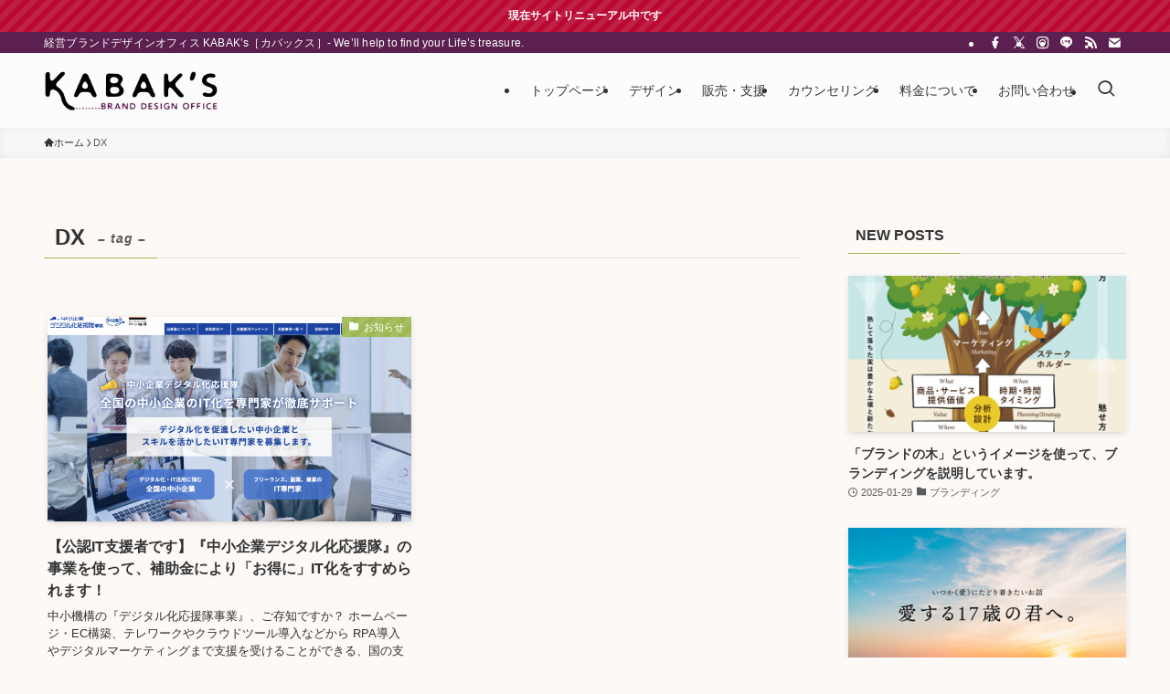

--- FILE ---
content_type: text/html; charset=UTF-8
request_url: https://kabaks.net/tag/dx
body_size: 37250
content:
<!DOCTYPE html>
<html lang="ja" data-loaded="false" data-scrolled="false" data-spmenu="closed">
<head>
<meta charset="utf-8">
<meta name="format-detection" content="telephone=no">
<meta http-equiv="X-UA-Compatible" content="IE=edge">
<meta name="viewport" content="width=device-width, viewport-fit=cover">
<meta name='robots' content='max-image-preview:large' />
<link rel='dns-prefetch' href='//www.googletagmanager.com' />
<link rel="alternate" type="application/rss+xml" title="KABAK’s［カバックス］- Keiei Brand Design Office &raquo; フィード" href="https://kabaks.net/feed" />
<link rel="alternate" type="application/rss+xml" title="KABAK’s［カバックス］- Keiei Brand Design Office &raquo; コメントフィード" href="https://kabaks.net/comments/feed" />
<link rel="alternate" type="application/rss+xml" title="KABAK’s［カバックス］- Keiei Brand Design Office &raquo; DX タグのフィード" href="https://kabaks.net/tag/dx/feed" />

<!-- SEO SIMPLE PACK 3.2.1 -->
<title>DX | KABAK’s［カバックス］- Keiei Brand Design Office</title>
<meta name="robots" content="index, follow">
<meta name="keywords" content="札幌 ブランディング,北海道 ブランディング,デザイン経営,経営ブランドデザイン,カバックス,かばもとけいこ,椛本景子">
<link rel="canonical" href="https://kabaks.net/tag/dx">
<meta property="og:locale" content="ja_JP">
<meta property="og:type" content="website">
<meta property="og:image" content="https://kabaks.net/wp/wp-content/uploads/2023/05/ogp2023.png">
<meta property="og:title" content="DX | KABAK’s［カバックス］- Keiei Brand Design Office">
<meta property="og:url" content="https://kabaks.net/tag/dx">
<meta property="og:site_name" content="KABAK’s［カバックス］- Keiei Brand Design Office">
<meta property="fb:app_id" content="324259718247162">
<meta property="fb:admins" content="keiko.kabamoto">
<meta name="twitter:card" content="summary_large_image">
<meta name="twitter:site" content="kabaks_">
<!-- Google Analytics (gtag.js) -->
<script async src="https://www.googletagmanager.com/gtag/js?id=G-WGEG4B0CZ8"></script>
<script>
	window.dataLayer = window.dataLayer || [];
	function gtag(){dataLayer.push(arguments);}
	gtag("js", new Date());
	gtag("config", "G-WGEG4B0CZ8");
</script>
	<!-- / SEO SIMPLE PACK -->

		<!-- This site uses the Google Analytics by ExactMetrics plugin v7.27.0 - Using Analytics tracking - https://www.exactmetrics.com/ -->
							<script src="//www.googletagmanager.com/gtag/js?id=G-C8HH6VR2L0"  data-cfasync="false" data-wpfc-render="false" type="text/javascript" async></script>
			<script data-cfasync="false" data-wpfc-render="false" type="text/javascript">
				var em_version = '7.27.0';
				var em_track_user = true;
				var em_no_track_reason = '';
								var ExactMetricsDefaultLocations = {"page_location":"https:\/\/kabaks.net\/tag\/dx\/"};
				if ( typeof ExactMetricsPrivacyGuardFilter === 'function' ) {
					var ExactMetricsLocations = (typeof ExactMetricsExcludeQuery === 'object') ? ExactMetricsPrivacyGuardFilter( ExactMetricsExcludeQuery ) : ExactMetricsPrivacyGuardFilter( ExactMetricsDefaultLocations );
				} else {
					var ExactMetricsLocations = (typeof ExactMetricsExcludeQuery === 'object') ? ExactMetricsExcludeQuery : ExactMetricsDefaultLocations;
				}

								var disableStrs = [
										'ga-disable-G-C8HH6VR2L0',
									];

				/* Function to detect opted out users */
				function __gtagTrackerIsOptedOut() {
					for (var index = 0; index < disableStrs.length; index++) {
						if (document.cookie.indexOf(disableStrs[index] + '=true') > -1) {
							return true;
						}
					}

					return false;
				}

				/* Disable tracking if the opt-out cookie exists. */
				if (__gtagTrackerIsOptedOut()) {
					for (var index = 0; index < disableStrs.length; index++) {
						window[disableStrs[index]] = true;
					}
				}

				/* Opt-out function */
				function __gtagTrackerOptout() {
					for (var index = 0; index < disableStrs.length; index++) {
						document.cookie = disableStrs[index] + '=true; expires=Thu, 31 Dec 2099 23:59:59 UTC; path=/';
						window[disableStrs[index]] = true;
					}
				}

				if ('undefined' === typeof gaOptout) {
					function gaOptout() {
						__gtagTrackerOptout();
					}
				}
								window.dataLayer = window.dataLayer || [];

				window.ExactMetricsDualTracker = {
					helpers: {},
					trackers: {},
				};
				if (em_track_user) {
					function __gtagDataLayer() {
						dataLayer.push(arguments);
					}

					function __gtagTracker(type, name, parameters) {
						if (!parameters) {
							parameters = {};
						}

						if (parameters.send_to) {
							__gtagDataLayer.apply(null, arguments);
							return;
						}

						if (type === 'event') {
														parameters.send_to = exactmetrics_frontend.v4_id;
							var hookName = name;
							if (typeof parameters['event_category'] !== 'undefined') {
								hookName = parameters['event_category'] + ':' + name;
							}

							if (typeof ExactMetricsDualTracker.trackers[hookName] !== 'undefined') {
								ExactMetricsDualTracker.trackers[hookName](parameters);
							} else {
								__gtagDataLayer('event', name, parameters);
							}
							
						} else {
							__gtagDataLayer.apply(null, arguments);
						}
					}

					__gtagTracker('js', new Date());
					__gtagTracker('set', {
						'developer_id.dNDMyYj': true,
											});
					if ( ExactMetricsLocations.page_location ) {
						__gtagTracker('set', ExactMetricsLocations);
					}
										__gtagTracker('config', 'G-C8HH6VR2L0', {"forceSSL":"true"} );
															window.gtag = __gtagTracker;										(function () {
						/* https://developers.google.com/analytics/devguides/collection/analyticsjs/ */
						/* ga and __gaTracker compatibility shim. */
						var noopfn = function () {
							return null;
						};
						var newtracker = function () {
							return new Tracker();
						};
						var Tracker = function () {
							return null;
						};
						var p = Tracker.prototype;
						p.get = noopfn;
						p.set = noopfn;
						p.send = function () {
							var args = Array.prototype.slice.call(arguments);
							args.unshift('send');
							__gaTracker.apply(null, args);
						};
						var __gaTracker = function () {
							var len = arguments.length;
							if (len === 0) {
								return;
							}
							var f = arguments[len - 1];
							if (typeof f !== 'object' || f === null || typeof f.hitCallback !== 'function') {
								if ('send' === arguments[0]) {
									var hitConverted, hitObject = false, action;
									if ('event' === arguments[1]) {
										if ('undefined' !== typeof arguments[3]) {
											hitObject = {
												'eventAction': arguments[3],
												'eventCategory': arguments[2],
												'eventLabel': arguments[4],
												'value': arguments[5] ? arguments[5] : 1,
											}
										}
									}
									if ('pageview' === arguments[1]) {
										if ('undefined' !== typeof arguments[2]) {
											hitObject = {
												'eventAction': 'page_view',
												'page_path': arguments[2],
											}
										}
									}
									if (typeof arguments[2] === 'object') {
										hitObject = arguments[2];
									}
									if (typeof arguments[5] === 'object') {
										Object.assign(hitObject, arguments[5]);
									}
									if ('undefined' !== typeof arguments[1].hitType) {
										hitObject = arguments[1];
										if ('pageview' === hitObject.hitType) {
											hitObject.eventAction = 'page_view';
										}
									}
									if (hitObject) {
										action = 'timing' === arguments[1].hitType ? 'timing_complete' : hitObject.eventAction;
										hitConverted = mapArgs(hitObject);
										__gtagTracker('event', action, hitConverted);
									}
								}
								return;
							}

							function mapArgs(args) {
								var arg, hit = {};
								var gaMap = {
									'eventCategory': 'event_category',
									'eventAction': 'event_action',
									'eventLabel': 'event_label',
									'eventValue': 'event_value',
									'nonInteraction': 'non_interaction',
									'timingCategory': 'event_category',
									'timingVar': 'name',
									'timingValue': 'value',
									'timingLabel': 'event_label',
									'page': 'page_path',
									'location': 'page_location',
									'title': 'page_title',
									'referrer' : 'page_referrer',
								};
								for (arg in args) {
																		if (!(!args.hasOwnProperty(arg) || !gaMap.hasOwnProperty(arg))) {
										hit[gaMap[arg]] = args[arg];
									} else {
										hit[arg] = args[arg];
									}
								}
								return hit;
							}

							try {
								f.hitCallback();
							} catch (ex) {
							}
						};
						__gaTracker.create = newtracker;
						__gaTracker.getByName = newtracker;
						__gaTracker.getAll = function () {
							return [];
						};
						__gaTracker.remove = noopfn;
						__gaTracker.loaded = true;
						window['__gaTracker'] = __gaTracker;
					})();
									} else {
										console.log("");
					(function () {
						function __gtagTracker() {
							return null;
						}

						window['__gtagTracker'] = __gtagTracker;
						window['gtag'] = __gtagTracker;
					})();
									}
			</script>
				<!-- / Google Analytics by ExactMetrics -->
		<link rel='stylesheet' id='font-awesome-all-css' href='https://kabaks.net/wp/wp-content/themes/swell/assets/font-awesome/v6/css/all.min.css?ver=2.13.0' type='text/css' media='all' />
<link rel='stylesheet' id='wp-block-library-css' href='https://kabaks.net/wp/wp-includes/css/dist/block-library/style.min.css?ver=6.2.8' type='text/css' media='all' />
<link rel='stylesheet' id='swell-icons-css' href='https://kabaks.net/wp/wp-content/themes/swell/build/css/swell-icons.css?ver=2.13.0' type='text/css' media='all' />
<link rel='stylesheet' id='main_style-css' href='https://kabaks.net/wp/wp-content/themes/swell/build/css/main.css?ver=2.13.0' type='text/css' media='all' />
<link rel='stylesheet' id='swell_blocks-css' href='https://kabaks.net/wp/wp-content/themes/swell/build/css/blocks.css?ver=2.13.0' type='text/css' media='all' />
<style id='swell_custom-inline-css' type='text/css'>
:root{--swl-fz--content:4vw;--swl-font_family:"游ゴシック体", "Yu Gothic", YuGothic, "Hiragino Kaku Gothic ProN", "Hiragino Sans", Meiryo, sans-serif;--swl-font_weight:500;--color_main:#9db852;--color_text:#333;--color_link:#6bb2c3;--color_htag:#9db852;--color_bg:#fcf9f7;--color_gradient1:#d8ffff;--color_gradient2:#87e7ff;--color_main_thin:rgba(196, 230, 103, 0.05 );--color_main_dark:rgba(118, 138, 62, 1 );--color_list_check:#9db852;--color_list_num:#9db852;--color_list_good:#6bb2c3;--color_list_triangle:#d59843;--color_list_bad:#b90832;--color_faq_q:#b90832;--color_faq_a:#6bb2c3;--color_icon_good:#98b754;--color_icon_good_bg:#edf1df;--color_icon_bad:#6bb2c3;--color_icon_bad_bg:#e6f1f4;--color_icon_info:#5c2050;--color_icon_info_bg:#eae1e6;--color_icon_announce:#d59843;--color_icon_announce_bg:#f7ebda;--color_icon_pen:#231815;--color_icon_pen_bg:#f2f2f2;--color_icon_book:#231815;--color_icon_book_bg:#f2f2f2;--color_icon_point:#d59843;--color_icon_check:#9db852;--color_icon_batsu:#b90832;--color_icon_hatena:#6bb2c3;--color_icon_caution:#f7da38;--color_icon_memo:#5c2050;--color_deep01:#b90832;--color_deep02:#6bb2c3;--color_deep03:#9db852;--color_deep04:#5c2050;--color_pale01:#f1d5ce;--color_pale02:#e6f1f4;--color_pale03:#edf2df;--color_pale04:#dbccd4;--color_mark_blue:#b7e3ff;--color_mark_green:#bdf9c3;--color_mark_yellow:#fcf69f;--color_mark_orange:#ffddbc;--border01:solid 1px var(--color_main);--border02:double 4px var(--color_main);--border03:dashed 2px var(--color_border);--border04:solid 4px var(--color_gray);--card_posts_thumb_ratio:56.25%;--list_posts_thumb_ratio:61.805%;--big_posts_thumb_ratio:56.25%;--thumb_posts_thumb_ratio:61.805%;--blogcard_thumb_ratio:56.25%;--color_header_bg:#fdfdfd;--color_header_text:#333;--color_footer_bg:#fdfdfd;--color_footer_text:#333;--container_size:1200px;--article_size:900px;--logo_size_sp:48px;--logo_size_pc:50px;--logo_size_pcfix:40px;}.swl-cell-bg[data-icon="doubleCircle"]{--cell-icon-color:#5d2050}.swl-cell-bg[data-icon="circle"]{--cell-icon-color:#97b653}.swl-cell-bg[data-icon="triangle"]{--cell-icon-color:#eeda2f}.swl-cell-bg[data-icon="close"]{--cell-icon-color:#b90832}.swl-cell-bg[data-icon="hatena"]{--cell-icon-color:#6ab0c2}.swl-cell-bg[data-icon="check"]{--cell-icon-color:#97b653}.swl-cell-bg[data-icon="line"]{--cell-icon-color:#9b9b9b}.cap_box[data-colset="col1"]{--capbox-color:#d59843;--capbox-color--bg:#ffffff}.cap_box[data-colset="col2"]{--capbox-color:#6ab0c2;--capbox-color--bg:#ffffff}.cap_box[data-colset="col3"]{--capbox-color:#97b653;--capbox-color--bg:#ffffff}.red_{--the-btn-color:#b90832;--the-btn-color2:#ffbc49;--the-solid-shadow: rgba(139, 6, 38, 1 )}.blue_{--the-btn-color:#6bb2c3;--the-btn-color2:#35eaff;--the-solid-shadow: rgba(80, 134, 146, 1 )}.green_{--the-btn-color:#98b754;--the-btn-color2:#7bf7bd;--the-solid-shadow: rgba(114, 137, 63, 1 )}.is-style-btn_normal{--the-btn-radius:80px}.is-style-btn_solid{--the-btn-radius:80px}.is-style-btn_shiny{--the-btn-radius:80px}.is-style-btn_line{--the-btn-radius:80px}.post_content blockquote{padding:1.5em 2em 1.5em 3em}.post_content blockquote::before{content:"";display:block;width:5px;height:calc(100% - 3em);top:1.5em;left:1.5em;border-left:solid 1px rgba(180,180,180,.75);border-right:solid 1px rgba(180,180,180,.75);}.mark_blue{background:-webkit-linear-gradient(transparent 64%,var(--color_mark_blue) 0%);background:linear-gradient(transparent 64%,var(--color_mark_blue) 0%)}.mark_green{background:-webkit-linear-gradient(transparent 64%,var(--color_mark_green) 0%);background:linear-gradient(transparent 64%,var(--color_mark_green) 0%)}.mark_yellow{background:-webkit-linear-gradient(transparent 64%,var(--color_mark_yellow) 0%);background:linear-gradient(transparent 64%,var(--color_mark_yellow) 0%)}.mark_orange{background:-webkit-linear-gradient(transparent 64%,var(--color_mark_orange) 0%);background:linear-gradient(transparent 64%,var(--color_mark_orange) 0%)}[class*="is-style-icon_"]{color:#333;border-width:0}[class*="is-style-big_icon_"]{border-width:2px;border-style:solid}[data-col="gray"] .c-balloon__text{background:#f7f7f7;border-color:#9b9b9b}[data-col="gray"] .c-balloon__before{border-right-color:#f7f7f7}[data-col="green"] .c-balloon__text{background:#edf2df;border-color:#ffffff}[data-col="green"] .c-balloon__before{border-right-color:#edf2df}[data-col="blue"] .c-balloon__text{background:#e6f1f4;border-color:#ffffff}[data-col="blue"] .c-balloon__before{border-right-color:#e6f1f4}[data-col="red"] .c-balloon__text{background:#f1d5ce;border-color:#ffffff}[data-col="red"] .c-balloon__before{border-right-color:#f1d5ce}[data-col="yellow"] .c-balloon__text{background:#efedc9;border-color:#ffffff}[data-col="yellow"] .c-balloon__before{border-right-color:#efedc9}.-type-list2 .p-postList__body::after,.-type-big .p-postList__body::after{content: "READ MORE »";}.c-postThumb__cat{background-color:#9db852;color:#fff;background-image: repeating-linear-gradient(-45deg,rgba(255,255,255,.1),rgba(255,255,255,.1) 6px,transparent 6px,transparent 12px)}.post_content h2:where(:not([class^="swell-block-"]):not(.faq_q):not(.p-postList__title)){background:var(--color_htag);padding:.75em 1em;color:#fff}.post_content h2:where(:not([class^="swell-block-"]):not(.faq_q):not(.p-postList__title))::before{position:absolute;display:block;pointer-events:none;content:"";top:-4px;left:0;width:100%;height:calc(100% + 4px);box-sizing:content-box;border-top:solid 2px var(--color_htag);border-bottom:solid 2px var(--color_htag)}.post_content h3:where(:not([class^="swell-block-"]):not(.faq_q):not(.p-postList__title)){padding:0 .5em .5em}.post_content h3:where(:not([class^="swell-block-"]):not(.faq_q):not(.p-postList__title))::before{content:"";width:100%;height:2px;background: repeating-linear-gradient(90deg, var(--color_htag) 0%, var(--color_htag) 29.3%, rgba(150,150,150,.2) 29.3%, rgba(150,150,150,.2) 100%)}.post_content h4:where(:not([class^="swell-block-"]):not(.faq_q):not(.p-postList__title)){padding:0 0 0 16px;border-left:solid 2px var(--color_htag)}.l-header__bar{color:#ffffff;background:#5c2050}.l-header__menuBtn{order:3}.l-header__customBtn{order:1}.c-gnav a::after{background:var(--color_main);width:0%;height:2px}.p-spHeadMenu .menu-item.-current{border-bottom-color:var(--color_main)}.c-gnav > li:hover > a::after,.c-gnav > .-current > a::after{width:100%}.c-gnav .sub-menu{color:#fff;background:var(--color_main)}.l-fixHeader::before{opacity:0.9}.c-infoBar{color:#fff;background-color:#b90832}.c-infoBar__text{font-size:3vw}.c-infoBar__btn{background-color:var(--color_main) !important}#pagetop{border-radius:50%}.c-widget__title.-spmenu{padding:.5em .75em;border-radius:var(--swl-radius--2, 0px);background:var(--color_main);color:#fff;}.c-widget__title.-footer{padding:.5em}.c-widget__title.-footer::before{content:"";bottom:0;left:0;width:40%;z-index:1;background:var(--color_main)}.c-widget__title.-footer::after{content:"";bottom:0;left:0;width:100%;background:var(--color_border)}.c-secTitle{border-left:solid 2px var(--color_main);padding:0em .75em}.p-spMenu{color:#333}.p-spMenu__inner::before{background:#fdfdfd;opacity:1}.p-spMenu__overlay{background:#000;opacity:0.6}[class*="page-numbers"]{color:#fff;background-color:#dedede}a{text-decoration: none}.l-topTitleArea.c-filterLayer::before{background-color:#000;opacity:0.2;content:""}@media screen and (min-width: 960px){:root{}}@media screen and (max-width: 959px){:root{}.l-header__logo{order:2;text-align:center}}@media screen and (min-width: 600px){:root{--swl-fz--content:16px;}.c-infoBar__text{font-size:12px}}@media screen and (max-width: 599px){:root{}}@media (min-width: 1108px) {.alignwide{left:-100px;width:calc(100% + 200px);}}@media (max-width: 1108px) {.-sidebar-off .swell-block-fullWide__inner.l-container .alignwide{left:0px;width:100%;}}.l-fixHeader .l-fixHeader__gnav{order:0}[data-scrolled=true] .l-fixHeader[data-ready]{opacity:1;-webkit-transform:translateY(0)!important;transform:translateY(0)!important;visibility:visible}.-body-solid .l-fixHeader{box-shadow:0 2px 4px var(--swl-color_shadow)}.l-fixHeader__inner{align-items:stretch;color:var(--color_header_text);display:flex;padding-bottom:0;padding-top:0;position:relative;z-index:1}.l-fixHeader__logo{align-items:center;display:flex;line-height:1;margin-right:24px;order:0;padding:16px 0}.c-infoBar{overflow:hidden;position:relative;width:100%}.c-infoBar.-bg-stripe:before{background-image:repeating-linear-gradient(-45deg,#fff 0 6px,transparent 6px 12px);content:"";display:block;opacity:.1}.c-infoBar__link{text-decoration:none;z-index:0}.c-infoBar__link,.c-infoBar__text{color:inherit;display:block;position:relative}.c-infoBar__text{font-weight:700;padding:8px 0;z-index:1}.c-infoBar__text.-flow-on{-webkit-animation:flowing_text 12s linear infinite;animation:flowing_text 12s linear infinite;-webkit-animation-duration:12s;animation-duration:12s;text-align:left;-webkit-transform:translateX(100%);transform:translateX(100%);white-space:nowrap}.c-infoBar__text.-flow-off{align-items:center;display:flex;flex-wrap:wrap;justify-content:center;text-align:center}.c-infoBar__btn{border-radius:40px;box-shadow:0 2px 4px var(--swl-color_shadow);color:#fff;display:block;font-size:.95em;line-height:2;margin-left:1em;min-width:1em;padding:0 1em;text-decoration:none;width:auto}@media (min-width:960px){.c-infoBar__text.-flow-on{-webkit-animation-duration:20s;animation-duration:20s}}@media (min-width:1200px){.c-infoBar__text.-flow-on{-webkit-animation-duration:24s;animation-duration:24s}}@media (min-width:1600px){.c-infoBar__text.-flow-on{-webkit-animation-duration:30s;animation-duration:30s}}.is-style-btn_normal a,.is-style-btn_shiny a{box-shadow:var(--swl-btn_shadow)}.c-shareBtns__btn,.is-style-balloon>.c-tabList .c-tabList__button,.p-snsCta,[class*=page-numbers]{box-shadow:var(--swl-box_shadow)}.p-articleThumb__img,.p-articleThumb__youtube{box-shadow:var(--swl-img_shadow)}.p-pickupBanners__item .c-bannerLink,.p-postList__thumb{box-shadow:0 2px 8px rgba(0,0,0,.1),0 4px 4px -4px rgba(0,0,0,.1)}.p-postList.-w-ranking li:before{background-image:repeating-linear-gradient(-45deg,hsla(0,0%,100%,.1),hsla(0,0%,100%,.1) 6px,transparent 0,transparent 12px);box-shadow:1px 1px 4px rgba(0,0,0,.2)}.l-header__bar{position:relative;width:100%}.l-header__bar .c-catchphrase{color:inherit;font-size:12px;letter-spacing:var(--swl-letter_spacing,.2px);line-height:14px;margin-right:auto;overflow:hidden;padding:4px 0;white-space:nowrap;width:50%}.l-header__bar .c-iconList .c-iconList__link{margin:0;padding:4px 6px}.l-header__barInner{align-items:center;display:flex;justify-content:flex-end}@media (min-width:960px){.-series .l-header__inner{align-items:stretch;display:flex}.-series .l-header__logo{align-items:center;display:flex;flex-wrap:wrap;margin-right:24px;padding:16px 0}.-series .l-header__logo .c-catchphrase{font-size:13px;padding:4px 0}.-series .c-headLogo{margin-right:16px}.-series-right .l-header__inner{justify-content:space-between}.-series-right .c-gnavWrap{margin-left:auto}.-series-right .w-header{margin-left:12px}.-series-left .w-header{margin-left:auto}}@media (min-width:960px) and (min-width:600px){.-series .c-headLogo{max-width:400px}}.c-submenuToggleBtn:after{content:"";height:100%;left:0;position:absolute;top:0;width:100%;z-index:0}.c-submenuToggleBtn{cursor:pointer;display:block;height:2em;line-height:2;position:absolute;right:8px;text-align:center;top:50%;-webkit-transform:translateY(-50%);transform:translateY(-50%);width:2em;z-index:1}.c-submenuToggleBtn:before{content:"\e910";display:inline-block;font-family:icomoon;font-size:14px;transition:-webkit-transform .25s;transition:transform .25s;transition:transform .25s,-webkit-transform .25s}.c-submenuToggleBtn:after{border:1px solid;opacity:.15;transition:background-color .25s}.c-submenuToggleBtn.is-opened:before{-webkit-transform:rotate(-180deg);transform:rotate(-180deg)}.widget_categories>ul>.cat-item>a,.wp-block-categories-list>li>a{padding-left:1.75em}.c-listMenu a{padding:.75em .5em;position:relative}.c-gnav .sub-menu a:not(:last-child),.c-listMenu a:not(:last-child){padding-right:40px}.c-gnav .sub-menu .sub-menu{box-shadow:none}.c-gnav .sub-menu .sub-menu,.c-listMenu .children,.c-listMenu .sub-menu{height:0;margin:0;opacity:0;overflow:hidden;position:relative;transition:.25s}.c-gnav .sub-menu .sub-menu.is-opened,.c-listMenu .children.is-opened,.c-listMenu .sub-menu.is-opened{height:auto;opacity:1;visibility:visible}.c-gnav .sub-menu .sub-menu a,.c-listMenu .children a,.c-listMenu .sub-menu a{font-size:.9em;padding-left:1.5em}.c-gnav .sub-menu .sub-menu ul a,.c-listMenu .children ul a,.c-listMenu .sub-menu ul a{padding-left:2.25em}@media (min-width:600px){.c-submenuToggleBtn{height:28px;line-height:28px;transition:background-color .25s;width:28px}}@media (min-width:960px){.c-submenuToggleBtn:hover:after{background-color:currentcolor}}:root{--color_content_bg:var(--color_bg);}.c-widget__title.-side{padding:.5em}.c-widget__title.-side::before{content:"";bottom:0;left:0;width:40%;z-index:1;background:var(--color_main)}.c-widget__title.-side::after{content:"";bottom:0;left:0;width:100%;background:var(--color_border)}@media screen and (min-width: 960px){:root{}}@media screen and (max-width: 959px){:root{}}@media screen and (min-width: 600px){:root{}}@media screen and (max-width: 599px){:root{}}.swell-block-fullWide__inner.l-container{--swl-fw_inner_pad:var(--swl-pad_container,0px)}@media (min-width:960px){.-sidebar-on .l-content .alignfull,.-sidebar-on .l-content .alignwide{left:-16px;width:calc(100% + 32px)}.swell-block-fullWide__inner.l-article{--swl-fw_inner_pad:var(--swl-pad_post_content,0px)}.-sidebar-on .swell-block-fullWide__inner .alignwide{left:0;width:100%}.-sidebar-on .swell-block-fullWide__inner .alignfull{left:calc(0px - var(--swl-fw_inner_pad, 0))!important;margin-left:0!important;margin-right:0!important;width:calc(100% + var(--swl-fw_inner_pad, 0)*2)!important}}.-index-off .p-toc,.swell-toc-placeholder:empty{display:none}.p-toc.-modal{height:100%;margin:0;overflow-y:auto;padding:0}#main_content .p-toc{border-radius:var(--swl-radius--2,0);margin:4em auto;max-width:800px}#sidebar .p-toc{margin-top:-.5em}.p-toc .__pn:before{content:none!important;counter-increment:none}.p-toc .__prev{margin:0 0 1em}.p-toc .__next{margin:1em 0 0}.p-toc.is-omitted:not([data-omit=ct]) [data-level="2"] .p-toc__childList{height:0;margin-bottom:-.5em;visibility:hidden}.p-toc.is-omitted:not([data-omit=nest]){position:relative}.p-toc.is-omitted:not([data-omit=nest]):before{background:linear-gradient(hsla(0,0%,100%,0),var(--color_bg));bottom:5em;content:"";height:4em;left:0;opacity:.75;pointer-events:none;position:absolute;width:100%;z-index:1}.p-toc.is-omitted:not([data-omit=nest]):after{background:var(--color_bg);bottom:0;content:"";height:5em;left:0;opacity:.75;position:absolute;width:100%;z-index:1}.p-toc.is-omitted:not([data-omit=nest]) .__next,.p-toc.is-omitted:not([data-omit=nest]) [data-omit="1"]{display:none}.p-toc .p-toc__expandBtn{background-color:#f7f7f7;border:rgba(0,0,0,.2);border-radius:5em;box-shadow:0 0 0 1px #bbb;color:#333;display:block;font-size:14px;line-height:1.5;margin:.75em auto 0;min-width:6em;padding:.5em 1em;position:relative;transition:box-shadow .25s;z-index:2}.p-toc[data-omit=nest] .p-toc__expandBtn{display:inline-block;font-size:13px;margin:0 0 0 1.25em;padding:.5em .75em}.p-toc:not([data-omit=nest]) .p-toc__expandBtn:after,.p-toc:not([data-omit=nest]) .p-toc__expandBtn:before{border-top-color:inherit;border-top-style:dotted;border-top-width:3px;content:"";display:block;height:1px;position:absolute;top:calc(50% - 1px);transition:border-color .25s;width:100%;width:22px}.p-toc:not([data-omit=nest]) .p-toc__expandBtn:before{right:calc(100% + 1em)}.p-toc:not([data-omit=nest]) .p-toc__expandBtn:after{left:calc(100% + 1em)}.p-toc.is-expanded .p-toc__expandBtn{border-color:transparent}.p-toc__ttl{display:block;font-size:1.2em;line-height:1;position:relative;text-align:center}.p-toc__ttl:before{content:"\e918";display:inline-block;font-family:icomoon;margin-right:.5em;padding-bottom:2px;vertical-align:middle}#index_modal .p-toc__ttl{margin-bottom:.5em}.p-toc__list li{line-height:1.6}.p-toc__list>li+li{margin-top:.5em}.p-toc__list .p-toc__childList{padding-left:.5em}.p-toc__list [data-level="3"]{font-size:.9em}.p-toc__list .mininote{display:none}.post_content .p-toc__list{padding-left:0}#sidebar .p-toc__list{margin-bottom:0}#sidebar .p-toc__list .p-toc__childList{padding-left:0}.p-toc__link{color:inherit;font-size:inherit;text-decoration:none}.p-toc__link:hover{opacity:.8}.p-toc.-double{background:var(--color_gray);background:linear-gradient(-45deg,transparent 25%,var(--color_gray) 25%,var(--color_gray) 50%,transparent 50%,transparent 75%,var(--color_gray) 75%,var(--color_gray));background-clip:padding-box;background-size:4px 4px;border-bottom:4px double var(--color_border);border-top:4px double var(--color_border);padding:1.5em 1em 1em}.p-toc.-double .p-toc__ttl{margin-bottom:.75em}@media (min-width:960px){#main_content .p-toc{width:92%}}@media (hover:hover){.p-toc .p-toc__expandBtn:hover{border-color:transparent;box-shadow:0 0 0 2px currentcolor}}@media (min-width:600px){.p-toc.-double{padding:2em}}
</style>
<link rel='stylesheet' id='swell-loaded-animation-css' href='https://kabaks.net/wp/wp-content/themes/swell/build/css/modules/loaded-animation.css?ver=2.13.0' type='text/css' media='all' />
<link rel='stylesheet' id='swell-parts/footer-css' href='https://kabaks.net/wp/wp-content/themes/swell/build/css/modules/parts/footer.css?ver=2.13.0' type='text/css' media='all' />
<link rel='stylesheet' id='swell-page/term-css' href='https://kabaks.net/wp/wp-content/themes/swell/build/css/modules/page/term.css?ver=2.13.0' type='text/css' media='all' />
<link rel='stylesheet' id='classic-theme-styles-css' href='https://kabaks.net/wp/wp-includes/css/classic-themes.min.css?ver=6.2.8' type='text/css' media='all' />
<style id='global-styles-inline-css' type='text/css'>
body{--wp--preset--color--black: #000;--wp--preset--color--cyan-bluish-gray: #abb8c3;--wp--preset--color--white: #fff;--wp--preset--color--pale-pink: #f78da7;--wp--preset--color--vivid-red: #cf2e2e;--wp--preset--color--luminous-vivid-orange: #ff6900;--wp--preset--color--luminous-vivid-amber: #fcb900;--wp--preset--color--light-green-cyan: #7bdcb5;--wp--preset--color--vivid-green-cyan: #00d084;--wp--preset--color--pale-cyan-blue: #8ed1fc;--wp--preset--color--vivid-cyan-blue: #0693e3;--wp--preset--color--vivid-purple: #9b51e0;--wp--preset--color--swl-main: var(--color_main);--wp--preset--color--swl-main-thin: var(--color_main_thin);--wp--preset--color--swl-gray: var(--color_gray);--wp--preset--color--swl-deep-01: var(--color_deep01);--wp--preset--color--swl-deep-02: var(--color_deep02);--wp--preset--color--swl-deep-03: var(--color_deep03);--wp--preset--color--swl-deep-04: var(--color_deep04);--wp--preset--color--swl-pale-01: var(--color_pale01);--wp--preset--color--swl-pale-02: var(--color_pale02);--wp--preset--color--swl-pale-03: var(--color_pale03);--wp--preset--color--swl-pale-04: var(--color_pale04);--wp--preset--gradient--vivid-cyan-blue-to-vivid-purple: linear-gradient(135deg,rgba(6,147,227,1) 0%,rgb(155,81,224) 100%);--wp--preset--gradient--light-green-cyan-to-vivid-green-cyan: linear-gradient(135deg,rgb(122,220,180) 0%,rgb(0,208,130) 100%);--wp--preset--gradient--luminous-vivid-amber-to-luminous-vivid-orange: linear-gradient(135deg,rgba(252,185,0,1) 0%,rgba(255,105,0,1) 100%);--wp--preset--gradient--luminous-vivid-orange-to-vivid-red: linear-gradient(135deg,rgba(255,105,0,1) 0%,rgb(207,46,46) 100%);--wp--preset--gradient--very-light-gray-to-cyan-bluish-gray: linear-gradient(135deg,rgb(238,238,238) 0%,rgb(169,184,195) 100%);--wp--preset--gradient--cool-to-warm-spectrum: linear-gradient(135deg,rgb(74,234,220) 0%,rgb(151,120,209) 20%,rgb(207,42,186) 40%,rgb(238,44,130) 60%,rgb(251,105,98) 80%,rgb(254,248,76) 100%);--wp--preset--gradient--blush-light-purple: linear-gradient(135deg,rgb(255,206,236) 0%,rgb(152,150,240) 100%);--wp--preset--gradient--blush-bordeaux: linear-gradient(135deg,rgb(254,205,165) 0%,rgb(254,45,45) 50%,rgb(107,0,62) 100%);--wp--preset--gradient--luminous-dusk: linear-gradient(135deg,rgb(255,203,112) 0%,rgb(199,81,192) 50%,rgb(65,88,208) 100%);--wp--preset--gradient--pale-ocean: linear-gradient(135deg,rgb(255,245,203) 0%,rgb(182,227,212) 50%,rgb(51,167,181) 100%);--wp--preset--gradient--electric-grass: linear-gradient(135deg,rgb(202,248,128) 0%,rgb(113,206,126) 100%);--wp--preset--gradient--midnight: linear-gradient(135deg,rgb(2,3,129) 0%,rgb(40,116,252) 100%);--wp--preset--duotone--dark-grayscale: url('#wp-duotone-dark-grayscale');--wp--preset--duotone--grayscale: url('#wp-duotone-grayscale');--wp--preset--duotone--purple-yellow: url('#wp-duotone-purple-yellow');--wp--preset--duotone--blue-red: url('#wp-duotone-blue-red');--wp--preset--duotone--midnight: url('#wp-duotone-midnight');--wp--preset--duotone--magenta-yellow: url('#wp-duotone-magenta-yellow');--wp--preset--duotone--purple-green: url('#wp-duotone-purple-green');--wp--preset--duotone--blue-orange: url('#wp-duotone-blue-orange');--wp--preset--font-size--small: 0.9em;--wp--preset--font-size--medium: 1.1em;--wp--preset--font-size--large: 1.25em;--wp--preset--font-size--x-large: 42px;--wp--preset--font-size--xs: 0.75em;--wp--preset--font-size--huge: 1.6em;--wp--preset--spacing--20: 0.44rem;--wp--preset--spacing--30: 0.67rem;--wp--preset--spacing--40: 1rem;--wp--preset--spacing--50: 1.5rem;--wp--preset--spacing--60: 2.25rem;--wp--preset--spacing--70: 3.38rem;--wp--preset--spacing--80: 5.06rem;--wp--preset--shadow--natural: 6px 6px 9px rgba(0, 0, 0, 0.2);--wp--preset--shadow--deep: 12px 12px 50px rgba(0, 0, 0, 0.4);--wp--preset--shadow--sharp: 6px 6px 0px rgba(0, 0, 0, 0.2);--wp--preset--shadow--outlined: 6px 6px 0px -3px rgba(255, 255, 255, 1), 6px 6px rgba(0, 0, 0, 1);--wp--preset--shadow--crisp: 6px 6px 0px rgba(0, 0, 0, 1);}:where(.is-layout-flex){gap: 0.5em;}body .is-layout-flow > .alignleft{float: left;margin-inline-start: 0;margin-inline-end: 2em;}body .is-layout-flow > .alignright{float: right;margin-inline-start: 2em;margin-inline-end: 0;}body .is-layout-flow > .aligncenter{margin-left: auto !important;margin-right: auto !important;}body .is-layout-constrained > .alignleft{float: left;margin-inline-start: 0;margin-inline-end: 2em;}body .is-layout-constrained > .alignright{float: right;margin-inline-start: 2em;margin-inline-end: 0;}body .is-layout-constrained > .aligncenter{margin-left: auto !important;margin-right: auto !important;}body .is-layout-constrained > :where(:not(.alignleft):not(.alignright):not(.alignfull)){max-width: var(--wp--style--global--content-size);margin-left: auto !important;margin-right: auto !important;}body .is-layout-constrained > .alignwide{max-width: var(--wp--style--global--wide-size);}body .is-layout-flex{display: flex;}body .is-layout-flex{flex-wrap: wrap;align-items: center;}body .is-layout-flex > *{margin: 0;}:where(.wp-block-columns.is-layout-flex){gap: 2em;}.has-black-color{color: var(--wp--preset--color--black) !important;}.has-cyan-bluish-gray-color{color: var(--wp--preset--color--cyan-bluish-gray) !important;}.has-white-color{color: var(--wp--preset--color--white) !important;}.has-pale-pink-color{color: var(--wp--preset--color--pale-pink) !important;}.has-vivid-red-color{color: var(--wp--preset--color--vivid-red) !important;}.has-luminous-vivid-orange-color{color: var(--wp--preset--color--luminous-vivid-orange) !important;}.has-luminous-vivid-amber-color{color: var(--wp--preset--color--luminous-vivid-amber) !important;}.has-light-green-cyan-color{color: var(--wp--preset--color--light-green-cyan) !important;}.has-vivid-green-cyan-color{color: var(--wp--preset--color--vivid-green-cyan) !important;}.has-pale-cyan-blue-color{color: var(--wp--preset--color--pale-cyan-blue) !important;}.has-vivid-cyan-blue-color{color: var(--wp--preset--color--vivid-cyan-blue) !important;}.has-vivid-purple-color{color: var(--wp--preset--color--vivid-purple) !important;}.has-black-background-color{background-color: var(--wp--preset--color--black) !important;}.has-cyan-bluish-gray-background-color{background-color: var(--wp--preset--color--cyan-bluish-gray) !important;}.has-white-background-color{background-color: var(--wp--preset--color--white) !important;}.has-pale-pink-background-color{background-color: var(--wp--preset--color--pale-pink) !important;}.has-vivid-red-background-color{background-color: var(--wp--preset--color--vivid-red) !important;}.has-luminous-vivid-orange-background-color{background-color: var(--wp--preset--color--luminous-vivid-orange) !important;}.has-luminous-vivid-amber-background-color{background-color: var(--wp--preset--color--luminous-vivid-amber) !important;}.has-light-green-cyan-background-color{background-color: var(--wp--preset--color--light-green-cyan) !important;}.has-vivid-green-cyan-background-color{background-color: var(--wp--preset--color--vivid-green-cyan) !important;}.has-pale-cyan-blue-background-color{background-color: var(--wp--preset--color--pale-cyan-blue) !important;}.has-vivid-cyan-blue-background-color{background-color: var(--wp--preset--color--vivid-cyan-blue) !important;}.has-vivid-purple-background-color{background-color: var(--wp--preset--color--vivid-purple) !important;}.has-black-border-color{border-color: var(--wp--preset--color--black) !important;}.has-cyan-bluish-gray-border-color{border-color: var(--wp--preset--color--cyan-bluish-gray) !important;}.has-white-border-color{border-color: var(--wp--preset--color--white) !important;}.has-pale-pink-border-color{border-color: var(--wp--preset--color--pale-pink) !important;}.has-vivid-red-border-color{border-color: var(--wp--preset--color--vivid-red) !important;}.has-luminous-vivid-orange-border-color{border-color: var(--wp--preset--color--luminous-vivid-orange) !important;}.has-luminous-vivid-amber-border-color{border-color: var(--wp--preset--color--luminous-vivid-amber) !important;}.has-light-green-cyan-border-color{border-color: var(--wp--preset--color--light-green-cyan) !important;}.has-vivid-green-cyan-border-color{border-color: var(--wp--preset--color--vivid-green-cyan) !important;}.has-pale-cyan-blue-border-color{border-color: var(--wp--preset--color--pale-cyan-blue) !important;}.has-vivid-cyan-blue-border-color{border-color: var(--wp--preset--color--vivid-cyan-blue) !important;}.has-vivid-purple-border-color{border-color: var(--wp--preset--color--vivid-purple) !important;}.has-vivid-cyan-blue-to-vivid-purple-gradient-background{background: var(--wp--preset--gradient--vivid-cyan-blue-to-vivid-purple) !important;}.has-light-green-cyan-to-vivid-green-cyan-gradient-background{background: var(--wp--preset--gradient--light-green-cyan-to-vivid-green-cyan) !important;}.has-luminous-vivid-amber-to-luminous-vivid-orange-gradient-background{background: var(--wp--preset--gradient--luminous-vivid-amber-to-luminous-vivid-orange) !important;}.has-luminous-vivid-orange-to-vivid-red-gradient-background{background: var(--wp--preset--gradient--luminous-vivid-orange-to-vivid-red) !important;}.has-very-light-gray-to-cyan-bluish-gray-gradient-background{background: var(--wp--preset--gradient--very-light-gray-to-cyan-bluish-gray) !important;}.has-cool-to-warm-spectrum-gradient-background{background: var(--wp--preset--gradient--cool-to-warm-spectrum) !important;}.has-blush-light-purple-gradient-background{background: var(--wp--preset--gradient--blush-light-purple) !important;}.has-blush-bordeaux-gradient-background{background: var(--wp--preset--gradient--blush-bordeaux) !important;}.has-luminous-dusk-gradient-background{background: var(--wp--preset--gradient--luminous-dusk) !important;}.has-pale-ocean-gradient-background{background: var(--wp--preset--gradient--pale-ocean) !important;}.has-electric-grass-gradient-background{background: var(--wp--preset--gradient--electric-grass) !important;}.has-midnight-gradient-background{background: var(--wp--preset--gradient--midnight) !important;}.has-small-font-size{font-size: var(--wp--preset--font-size--small) !important;}.has-medium-font-size{font-size: var(--wp--preset--font-size--medium) !important;}.has-large-font-size{font-size: var(--wp--preset--font-size--large) !important;}.has-x-large-font-size{font-size: var(--wp--preset--font-size--x-large) !important;}
.wp-block-navigation a:where(:not(.wp-element-button)){color: inherit;}
:where(.wp-block-columns.is-layout-flex){gap: 2em;}
.wp-block-pullquote{font-size: 1.5em;line-height: 1.6;}
</style>
<link rel='stylesheet' id='pz-linkcard-css' href='//kabaks.net/wp/wp-content/uploads/pz-linkcard/style.css?ver=2.5.5.8' type='text/css' media='all' />
<link rel='stylesheet' id='fancybox-css' href='https://kabaks.net/wp/wp-content/plugins/easy-fancybox/fancybox/1.5.4/jquery.fancybox.min.css?ver=6.2.8' type='text/css' media='screen' />
<link rel='stylesheet' id='child_style-css' href='https://kabaks.net/wp/wp-content/themes/swell_child/style.css?ver=2026012245701' type='text/css' media='all' />
<link rel='stylesheet' id='af5-fa-css' href='https://kabaks.net/wp/wp-content/themes/affinger5/css/fontawesome/css/font-awesome.min.css?ver=4.7.0' type='text/css' media='all' />
<link rel='stylesheet' id='st_svg-css' href='https://kabaks.net/wp/wp-content/themes/affinger5/st_svg/style.css?ver=1.0.1' type='text/css' media='all' />
<style id='af5-style-inline-css' type='text/css'>
 .st-notosans, .st-notosans * { font-family: 'Noto Sans JP', sans-serif!important; } .st-m1c, .st-m1c * { font-family: 'Rounded Mplus 1c', sans-serif!important; }      .st-hide { display:none; }   .n-entry i, .p-entry i { margin-right:5px; } .hatenamark2:before { content: "\f059"; font-family: FontAwesome; margin-right:7px; } .attentionmark2:before { content: "\f06a"; font-family: FontAwesome; margin-right:7px; } .usermark2:before { content: "\f2bd"; font-family: FontAwesome; margin-right:7px; } .memomark2:before { content: "\f044"; font-family: FontAwesome; margin-right:7px; } .checkmark2:before { content: "\f058"; font-family: FontAwesome; margin-right:7px; } .bigginermark:before { content: "\e910"; font-family: stsvg; margin-right:7px; } .oukanmark:before { content: "\e908"; font-family: stsvg; margin-right:7px; } .fa-question-circle, .fa-check-circle, .fa-exclamation-triangle, .fa-exclamation-circle, .fa-pencil-square-o, .fa-user, .st-svg-biggner:before { margin-right:7px; } .clip-fonticon .fa-question-circle, .clip-fonticon .fa-check-circle, .clip-fonticon .fa-exclamation-triangle, .clip-fonticon .fa-exclamation-circle, .clip-fonticon .fa-pencil-square-o, .clip-fonticon .fa-user, .clip-fonticon .st-svg-biggner:before { margin-right: 0; }    .inline-img img { display: inline; } .photoline img { border: solid 1px #ccc; } .st-photohu { background:#fff; border:1px solid #ccc; padding:10px 10px 20px; margin-bottom:20px; box-shadow: 0 10px 8px -6px #bebebe; display: inline-block; max-width:100%; box-sizing: border-box; } .st-photohu p.wp-caption-text { margin-bottom:-10px; } .st-photohu div img { margin-bottom:5px; border:1px solid #ccc; }   .resetwidth img, .resetwidth video, .resetwidth object, .resetwidth iframe { max-width: initial; display: inline; }  .st-step-box { position: absolute; top: -15px; left: -5px; display:block; } .st-step { position: relative; display: inline-block; margin: 0 15px 0 0; padding: 5px 7px; width: 50px; height: 50px; vertical-align: middle; text-align: center; color: #FFF; font-size: 13px; background: #ccc; box-sizing: border-box; line-height:18px; } .st-step:before { content: ""; position: absolute; bottom: -20px; left: 50%; margin-left: -10px; border: 10px solid transparent; border-top: 13px solid #ccc; z-index: 0; } .st-step .step-arrow { content: ""; position: absolute; bottom: -20px; left: 50%; margin-left: -10px; border: 10px solid transparent; border-top: 13px solid #70a6ff; z-index: 0; } .st-step-no { font-size:150%; font-weight: bold; } .st-step-title { position: relative; font-size:20px; line-height:30px; font-weight:bold; padding: 10px 10px 10px 65px; background:#fff; margin-top:30px; } .st-step-title .st-step { font-weight:normal; } .st-point:before { display:flex; align-items: center; justify-content: center; content: "POINT"; position: absolute; left: 0; color: #fff; font-size: 50%; line-height: 1.5; background:#ccc; border-radius:2em; width:4em; height:4em; } .st-in-mybox .st-point, .st-point { position: relative; display:flex; align-items: center; line-height: 1.5; padding-left: calc(2em + 20px); margin-bottom: 20px; } .st-designfont { line-height: 1.5; } .tuzukicenter { text-align:center; padding-top:10px; } .tuzuki { margin:0 auto; padding:10px 0; } .tuzuki a { margin:5px auto; border:1px solid #ccc; padding:7px 15px; text-decoration:none; width:100%; box-sizing:border-box; display:block; } .tuzuki a:hover { background:#f3f3f3; } .sitename img { max-width: 300px; margin: 0 auto; } .smanone { display: none; } .clearfix { zoom: 1; } .clearfix:after { content: ""; display: block; clear: both; } .st-code { padding:2px 4px; background:#f3f3f3; margin:2px; border-radius:2px; } .clear { clear: both; } .center { text-align: center; } @media print, screen and (max-width: 599px) { .sp-center { text-align: center; } } .st-opacity { opacity: 0.8; } .st-sticky { position: -webkit-sticky; position: sticky; top: 0; z-index:99998; }  .youtube-container { position: relative; padding-bottom: 56.25%; padding-top: 30px; height: 0; overflow: hidden; } .youtube-container iframe { position: absolute; top: 0; left: 0; width: 100%; height: 100%; } .st-youtube { position: relative; margin-bottom:20px; } .st-youtube .fa-youtube-play { font-size:40px; color:#f40000; position: absolute; top: 0; left: 0; right: 0; bottom: 0; margin: auto; width: 40px; height:40px; text-align:center; z-index: 8; } .st-youtube:hover .fa-youtube-play { color:#db0000; }                             @media only screen and (min-width: 600px) {  }   @media only screen and (min-width: 600px) {  }  @media only screen and (min-width: 600px) {  } @media only screen and (min-width: 960px) {  }     @media only screen and (min-width: 600px) {  }  @media only screen and (min-width: 600px) {  } @media only screen and (max-width: 599px) {   }     @media only screen and (min-width: 600px) {  } @media only screen and (min-width: 960px) {  }    @media only screen and (min-width: 600px) {  }  @media only screen and (min-width: 600px) {  }   @media only screen and (min-width: 600px) {  }    @media only screen and (min-width: 600px) {  }         @media only screen and (max-width: 959px) {   } @media only screen and (min-width: 600px) and (max-width: 959px) {   } @media only screen and (max-width: 599px) {    } @media only screen and (min-width: 600px) {  }                        @media only screen and (min-width: 960px) {           }    .is-fullsize .post-slide-title { margin-bottom: 0; } .is-fullsize .st-catgroup, .is-fullsize .post-slide-date, .is-fullsize .post-slide-rank { display:none; }         .post-card-date .fa, .post-slide-date .fa { margin-right:5px; } @media only screen and (min-width: 960px) {  }       @media only screen and (min-width: 960px) {       }     @media only screen and (min-width: 600px) {  }   @media only screen and (max-width: 599px) {  }     .st-infeed-adunit .custom-html-widget { width: 100%; align-self: flex-start; }    @media only screen and (min-width: 600px) {    } @media only screen and (min-width: 960px) {    }    @media only screen and (max-width: 599px) {   } .st-slider-img { width: 100%; } .st-slider-img .post-slide-body { display:none; } .st-slider-img .post-slide { background-color: transparent; }  @media only screen and (min-width: 1076px) {  }    .st-header-flexwrap { display:flex; justify-content:center; align-items:center; overflow:hidden; background-position: 50% 50%; background-size:cover; position: relative; z-index: 0; } .st-header-flexwrap.st-blur::before { content: ''; position: absolute; top: -5px; bottom: -5px; left: -5px; right: -5px; background: inherit; filter: blur(5px); transition: filter 0.3s ease; z-index: -1; } .st-header-flexwrap.st-blur:hover::before { filter: blur(0); } .st-header-flexbox { text-align: center; width: 80%; } .st-header-flexbox p:last-child { margin-bottom:0; } .st-header-flextitle { font-weight:bold; color:#fff; line-height:1.3; margin-bottom:10px; } .st-header-flextitle .fa { margin-right:7px; } .st-header-flexwrap.st-flexbox-left { display:flex; justify-content:flex-start; } .st-header-flexwrap.st-flexbox-left .st-header-flexbox { text-align: left; width: 100%; box-sizing:border-box; }  .st-kaiwa-hukidashi, .st-kaiwa-hukidashi2, .yellowbox, .graybox, .redbox { font-size: 18px; line-height: 30px; } .entry-title:not(.st-css-no2), .entry-title:not(.st-css-no2) { font-size: 22px; line-height: 35px; }  .h2modoki { font-size: 20px; line-height: 27px; }  .h3modoki, .st-step-title { font-size: 19px; line-height: 27px; }  .h4modoki { font-size: 17px; line-height: 26px; }           .st-catgroup { font-size:12px; line-height:18px; margin:0; padding: 5px 0 10px; } .catname { font-size: 13px; line-height: 1em; color: #1a1a1a; display: inline-block; white-space: nowrap; padding: 8px 8px; margin-top: 5px; border-radius: 2px; text-decoration: none; background:#f3f3f3; } .st-catgroup a { text-decoration:none; color:#000; }  .st-catgroup.itiran-category { padding:0 0 5px; } .st-catgroup.itiran-category .catname { font-size:11px; margin: 0 0 5px; padding: 6px; } .st-post .st-catgroup.itiran-category .catname, .st-page .st-catgroup.itiran-category .catname { margin-bottom: 5px; } .st-wppviews-label { position: relative; } .st-wppviews-label .wpp-views { white-space: nowrap; position: absolute; top:-1px; left:-1px; color: #fff; z-index: 200; font-size:70%; background:#000; padding:3px 7px; border-radius:5px 0 5px 0; } .st-wppviews-label .wpp-views-limit { white-space: nowrap; position: absolute; top:-1px; left:-1px; color: #fff; z-index: 200; font-size:70%; background:#bcb72f!important; padding:3px 7px; border-radius:5px 0 5px 0; } .st-wppviews-label .wpp-text { font-size:60%; margin-left:3px; } .st-cardbox-label-text .wpp-text { font-size:80%; margin-left:3px; } .post-card .st-wppviews-label .wpp-views { font-size: 90%; } .st-wpp-views-widgets ul { padding:0; margin:0; } .blog_info .fa { margin-right:5px; } .st-sc-listnavi-box { overflow-x: auto; white-space: nowrap; -webkit-overflow-scrolling: touch; padding:5px!important; } .st-sc-listnavi-box.box80 .st-sc-listnavi { max-width: 80%; } .st-sc-listnavi { display: inline-block; margin-right:3px; } .st-sc-listnavi a { display:block; border: solid #BDBDBD 1px; padding: 3px 10px; border-radius: 3px; text-decoration: none; color: #757575; font-size:90%; } .st-sc-listnavi a:hover { background:#fafafa; } .st-sc-listnavi-box::-webkit-scrollbar { height:5px; } .st-sc-listnavi-box::-webkit-scrollbar-track { border-radius: 5px; background: #f2f2f2; } .st-sc-listnavi-box::-webkit-scrollbar-thumb { border-radius: 5px; background:#ccc; } .entry-title:not(.st-css-no2), .entry-title:not(.st-css-no2) { color: #333; padding-top: 10px; margin-bottom: 10px; font-weight:bold; }  .entry-title:not(.st-css-no2) a:hover { text-decoration: underline; } .entry-title:not(.st-css-no2) a { color: #333; text-decoration: none; }   .h2modoki { background: #f3f3f3; color: #1a1a1a; margin: 20px 0; padding-top: 10px; padding-right: 20px; padding-bottom: 10px; padding-left: 20px; border-top:1px solid #ccc; border-bottom:1px solid #ccc; }  .h3modoki { background: #f3f3f3; color: #1a1a1a; margin: 20px 0; padding-top: 10px; padding-right: 20px; padding-bottom: 10px; padding-left: 20px; border-top:1px solid #ccc; border-bottom:1px solid #ccc; }     .h4modoki { padding: 10px 15px; margin: 20px 0; background-color: #f3f3f3; } .h2modoki, .h3modoki, .h4modoki, .h5modoki, .st-step-title { font-weight: bold; } .amazonjs_info h4 { background-color:transparent!important; background-image:none!important; margin-bottom:10px!important; padding-top:0!important; margin-top:0!important; } .amazonjs_info h4:before, .amazonjs_info h4:after { border:none!important; }    .n-entry-t { margin-bottom: 30px; position: relative; border-bottom: solid 1px #f3f3f3; background-color: transparent; margin-top: 41px; } .n-entry { padding: 5px 15px; max-width:80%; box-sizing:border-box; font-size:15px; font-weight:bold; background:#f3f3f3; color:#000; position:absolute; bottom:0; left:0; top:auto; }  .st-widgets-title:not(.st-css-no2) { font-size:16px; line-height:27px; margin-bottom:15px; } .screen-reader-text { display:none; }        .cat-itiran p.point { background-color: transparent; border-bottom: 1px solid #f3f3f3; margin-bottom: 40px; padding: 20px 15px 10px; position: relative; } .cat-itiran p.point .point-in { background: #f3f3f3 none repeat scroll 0 0; color: #000; font-size: 15px; font-weight: bold; left: 0; margin: 0; padding: 3px 20px; position: absolute; top: 15px; } .cat-itiran h3 { border:none; } .blogbox p { font-size: 14px; margin: 0px; color: #ccc; line-height: 18px; } .blogbox { margin-bottom: 10px; padding: 0px; } .tagst { font-size:13px; color:#ccc; padding: 10px 0 0; } .no-thumbitiran { margin-bottom:20px; } .kanren .no-thumbitiran h3 { margin-bottom:0px; font-size:18px; line-height:27px; padding:5px 0 0; } .no-thumbitiran h3 a { color: #4682b4; } .no-thumbitiran h5 a { color: #1a1a1a; text-decoration:none; } .no-thumbitiran h3 a:hover, .no-thumbitiran h5 a:hover { color: #b22222; } .no-thumbitiran p { color:#616161; } .no-thumbitiran .blog_info p { font-size: 12px; margin: 0px; color: #666666; line-height: 18px; } .no-thumbitiran .blog_info { margin-bottom: 0px; padding: 5px 0; }  .huto { font-weight:bold; } .hutoaka { font-weight:bold; color:#ff3333; } .st-aka { color:#ff3333; } .maru { border-radius:5px; } .noborder { border:none; } .oomozi { font-size: 150%; line-height: 1.4; font-weight: bold; } .komozi { font-size: 80%!important; line-height: 1.5!important; } .ymarker, .ymarker-s, .gmarker, .gmarker-s, .rmarker, .rmarker-s, .bmarker, .bmarker-s { font-weight:bold; } .ymarker { background:#FFF9C4; } .ymarker-s { background:linear-gradient(transparent 70%,#FFF9C4 0%); } .gmarker { background:#EEEEEE; } .gmarker-s { background:linear-gradient(transparent 70%,#EEEEEE 0%); } .rmarker { background:#ffcdd2; } .rmarker-s { background:linear-gradient(transparent 70%,#ffcdd2 0%); } .bmarker { background:#E1F5FE; } .bmarker-s { background:linear-gradient(transparent 70%,#E1F5FE 0%); } .yellowbox { padding:20px; background-color:#ffffe0; margin-bottom:20px; } .yellowbox:not(.noborder) { border:solid 1px #fffacd; } .redbox { margin-bottom: 20px; padding: 20px; background-color: #ffebee; } .redbox:not(.noborder) { border: solid 1px #ef5350; } .graybox { margin-bottom: 20px; padding: 20px; background-color: #fafafa; } .graybox:not(.noborder) { border: solid 1px #ccc; } .yellowbox .maruck, .yellowbox .maruno, .yellowbox p:last-child, .yellowbox ol:last-child, .yellowbox ul:not(.toc_list):not(.st_toc_list):not(.children):not(.slick-dots):not(.st-pvm-nav-list):last-child { margin-bottom:0; padding-bottom:0; } .graybox .maruck, .graybox .maruno, .graybox p:last-child, .graybox ol:last-child, .graybox ul:not(.toc_list):not(.st_toc_list):not(.children):not(.slick-dots):not(.st-pvm-nav-list):last-child { margin-bottom:0; padding-bottom:0; } .redbox .maruck, .redbox .maruno, .redbox p:last-child, .redbox ol:last-child, .redbox ul:not(.toc_list):not(.st_toc_list):not(.children):not(.slick-dots):not(.st-pvm-nav-list):last-child { margin-bottom:0; padding-bottom:0; } .freebox .maruck, .freebox .maruno, .st-mybox .maruck, .st-mybox .maruno { margin-bottom:0; padding-bottom:0; padding-top: 10px; } .freebox ul:not(.toc_list):not(.st_toc_list):not(.slick-dots):not(.st-pvm-nav-list):last-child, .st-mybox ul:not(.toc_list):not(.st_toc_list):not(.slick-dots):not(.st-pvm-nav-list):last-child, .freebox ol:not(.slick-dots):last-child, .st-mybox ol:not(.slick-dots):last-child { margin-bottom:0; padding-bottom:0; padding-top: 0; } .inyoumodoki { background-color: #f3f3f3; background-image: url(images/quote.png); background-repeat: no-repeat; background-position: left top; padding-top: 50px; padding-right: 20px; padding-bottom: 20px; padding-left: 20px; margin-top: 20px; margin-right: 0px; margin-bottom: 20px; border-left-width: 1px; border-left-style: solid; border-left-color: #CCC; } .inyoumodoki p:last-child, .inyoumodoki ol:last-child, .inyoumodoki ul:last-child { margin-bottom:0; padding-bottom:0; } .sankou { font-size:70%; background-color:#F57C00; color:#fff; padding:3px 4px; margin:0 5px; white-space: nowrap; } .sankou.green { background-color:#4CAF50; } .sankou.blue { background-color:#2196F3; } .st-hisu { font-size:70%; background-color:#FF0000; color:#fff; padding:3px 4px; margin:0 5px; white-space: nowrap; } .dotline { border-bottom:1px dotted #212121; } .dotliner { border-bottom:1px dotted #ff0000; } .dotline-s { border-bottom:1px solid #212121; } .dotline-sr { border-bottom:1px solid #ff0000; } .st-down { position: relative; width: 0; height: 0; border: 16px solid transparent; border-top-color: #999; color: #999; margin:0 auto; } .st-down:after { position: absolute; content: ''; top: -32px; left: -8px; width: 16px; height: 16px; background: #999; } .st-triangle-down { width: 0; height: 0; border-left: 20px solid transparent; border-right: 20px solid transparent; border-top: 30px solid #ccc; margin: 0 auto 20px; } .st-shake { display: inline-block; animation: beatshake .2s infinite; }      } .st-marquee { width:calc( 100% - 20px ); padding: 10px 0; margin: 0 auto; text-align: left; overflow: hidden; } .st-marquee p { padding-left: 100%; white-space: nowrap; display: inline-block; animation-name: marquee; animation-duration: 20s; animation-timing-function: linear; animation-iteration-count: infinite; }   } .pagelist-box .kanrenh4 { background-color: #FFF; } .pagelist-box .st-childlink { padding:20px 0px; } .pagelist-box .st-childlink .kopage-t { font-size:16px; font-weight:bold; margin-bottom:5px; line-height:26px; } .y-star, .w-star { font-size:90%!important; margin:0; } .y-star .fa-star, .w-star .fa-star-half-o, .w-star .fa-star-o { color:#ffb400; } .pop-box { position:relative; border-top:solid 1px #FEB20A; padding:20px 20px 10px; margin-bottom:10px; } .pop-box.kanren { margin-top:40px; } .pop-box.st-wpp-views-widgets { margin-top:20px; } .kanren.pop-box dl:last-child { margin-bottom: 0px; } .p-entry { padding:5px 20px; margin:0; font-size:15px; font-weight:bold; background:#FEB20A; color:#fff; position:absolute; top:-11px; left:0; max-width:80%; box-shadow: 1px 1px 2px rgba(0,0,0,0.2); vertical-align:middle; } .p-entry::after { content: ''; position: absolute; top:0; right:-10px; border-style: solid; border-top: 5px solid transparent; border-right: 5px solid transparent; border-bottom: 5px solid #5462ab; border-left: 5px solid #5462ab; z-index:9999; } .p-entry::before { content: ''; position: absolute; top:0; right:-10px; border-style: solid; border-top: 5px solid transparent; border-right: 5px solid transparent; border-bottom: 5px solid #000; border-left: 5px solid #000; z-index: 10000; opacity:0.2; } .p-entry-t, .home-post .p-entry-t { margin-bottom:30px; }   .nowhits .pop-box { border-top: none; background-color: transparent; }    .nowhits .pop-box { position:relative; margin:-20px 0 20px; border-top:solid 1px #FEB20A; padding:20px 15px 10px; } .nowhits-eye .pop-box { position:relative; margin:-25px 0 20px; border-top:solid 1px #FEB20A; padding:20px 15px 10px; } .category .p-entry, .nowhits .p-entry { padding:3px 20px; margin:0; font-size:15px; font-weight:bold; background:#FEB20A; color:#fff; position:absolute; top:0; left:0; border-radius:0 0 5px 0; } .category .p-entry, .nowhits .p-entry { border-radius:0 0 5px 0; } .category .p-entry::after, .nowhits .p-entry::after, .nowhits .p-entry::before { content:none; } .nowhits.noheader .p-entry { top:0px; left:0; } .category .p-entry-t, .nowhits.noheader .p-entry-t { margin-bottom:40px; } .poprank-no2 { background:#FEB20A; min-width:27px; height:27px; line-height:27px; text-align:center; font-size:80%; color:#fff; font-weight:bold; margin-right:10px; } .poprank { position:relative; } .poprank-no { position:absolute; top:0; left:0; min-width:27px; height:27px; line-height:27px; text-align:center; font-size:80%; background:#FEB20A; color:#fff; font-weight:bold; z-index:9999; } .st-pvm-ranking-body .smanone.st-excerpt p { font-size:80%; line-height:1.7; color: #616161; }         .head-telno a { font-family: Lato, sans-serif; }  .headbox, .headbox p { font-size:12px; line-height:18px; text-align:center; }  .ad { margin:0px; }            .st-widgets-box > * { margin-bottom:20px; }            @media only screen and (min-width: 600px) { .st-widget-cat-2colum .widget_st_categories_widget > ul { display:flex; flex-wrap: wrap; } .st-widget-cat-2colum .widget_st_categories_widget > ul > li { width: 50%; box-sizing:border-box; } .st-widget-cat-2colum .widget_st_categories_widget .children { display:none ; } } .footer-r { text-align:left; margin-bottom:20px; }    .top-wbox-t > * { margin-bottom:20px; } .top-wbox-u { padding:10px 0 0; } .top-wbox-u > * { margin-bottom:20px; }           .kanren .blog_info p { margin:0 0 5px; }  .kanren h3 { margin: 0 0 3px; } .kanren h3 a, .kanren h3 a { color: #1a1a1a; } .kanren h5 { margin-bottom: 10px; } .blog_info p a { color: #666; text-decoration: none; }  .pc-kizi-top-box { margin-bottom:20px; } .st-widgets-box { margin-bottom:20px; } .kanren { padding-top: 20px; margin-top:20px; } .category .kanren:not(.st-cardbox) { padding-top: 0; margin-top:0; }  .kadomaru img { border-radius:100px; } .kanren.pop-box h5 { font-size: 18px; font-weight: bold; padding: 0px; margin-bottom: 10px; } .kanren.pop-box dd h5:not(.st-css-no2) { font-size: 17px; font-weight: bold; line-height:25px; padding: 0px; margin-bottom: 5px; } .kanren dt { float: left; width: 100px; } .kanren dt img { width: 100px; } .kanren dd { padding-left: 115px; } .kanren dl { margin-bottom: 20px; padding-bottom: 20px; border-bottom-width: 1px; border-bottom-style: solid; border-bottom-color: #f3f3f3; } .kanren dl p { margin-bottom: 0px; } .kanren dl:last-child { margin-bottom: 20px; padding-bottom: 20px; border-style: none; } .kanren:not(.st-cardbox) .clearfix dd p { font-size: 13px; color: #616161; line-height: 18px; } .kanren .clearfix dd h5 a { font-size: 18px; line-height: 26px; color: #000; text-decoration: none; padding:0; } .kanren .clearfix dd h5 a:hover { color: #b22222; } .kanren-rank-label { position: relative; } .kanren .kanren-no { position: absolute; top: 0; left: 0; min-width:27px; height:27px; line-height:27px; text-align:center; background: #78909C; font-size: 80%; font-weight: bold; color: #fff; } .kanren.kadomaru .kanren-no { display: -webkit-box; display: -webkit-flex; display: -ms-flexbox; display: flex; box-sizing: border-box; padding: 0; min-width: 2.15em; min-height: 2.15em; border-radius: 100%; text-align: center; -webkit-box-align: center; -webkit-align-items: center; -ms-flex-align: center; align-items: center; -webkit-box-pack: center; -webkit-justify-content: center; -ms-flex-pack: center; justify-content: center; } .kanren .kanren-rank1 { background: #c4bf2c; } .kanren .kanren-rank2 { background: #9E9E9E; } .kanren .kanren-rank3 { background: #795548; } .st-author-box .fa { margin-right:4px; }       .st-author-master #st-tab-box { margin-bottom:0; }       .st-author-date { margin:0; color:#ccc; font-size:80%; line-height:1.5; } .st-author-nickname { font-weight:bold; margin-bottom:10px; padding-bottom: 5px; border-bottom:1px dotted #1a1a1a; } .st-author-sns, .st-author-homepage { margin-bottom:0px; } .st-author-sns .fa { font-size:200%; } .st-author-sns a, .st-author-homepage a { text-decoration:none; }     .st-author-archive { text-align:right; padding-top:10px; margin:0; }       .fa-rss-square { margin-right:10px; } .rssbox a { display: block; width: 100%; box-sizing: border-box; background-color: #1a1a1a; padding: 10px 15px; font-size: 14px; color: #fff; text-decoration: none; }                    .st-formbtn { vertical-align:middle; background:#616161; padding:10px 15px; margin-bottom:0; } .st-formbtnlink .fa { margin:0!important; padding:0!important; } .st-originalbtn-l { display: table-cell; vertical-align: middle; padding-right:15px; } .st-originalbtn-r { display: table-cell; vertical-align: middle; padding-left:15px; border-left:1px solid #ccc; width:100%; box-sizing: border-box; } .originalbtn-bold { font-weight:bold; }  .st-originalbtn { vertical-align:middle; background:#616161; padding:12px 15px; margin-bottom:0; } .st-originalbtn .fa-question-circle, .st-originalbtn .fa-check-circle, .st-originalbtn .fa-exclamation-triangle, .st-originalbtn .fa-pencil-square-o { margin-right:0px; }      @media all and (-ms-high-contrast: active), (-ms-high-contrast: none) {  }      .notab table { border:none; width: initial; max-width: initial; } .notab table tr td { border:none; text-align: left; vertical-align: top; } .notab table th { border:none; } .notab table tr:nth-child(even) { background-color: transparent; }  .st-centertable table td { text-align: center; vertical-align: middle; } .scroll-box table { max-width:initial; } .scroll-box { overflow-x: auto; margin-bottom:10px; } .scroll-box::-webkit-scrollbar { width: 5px; height: 5px; } .scroll-box::-webkit-scrollbar-track { border-radius: 5px; background: #f3f3f3; } .scroll-box::-webkit-scrollbar-thumb { border-radius: 5px; background: #ccc; } .scroll-box.pc table td, .scroll-box.pc table td p { white-space: nowrap; } .scroll-box.pc { overflow-x: auto; position:relative; cursor: ew-resize; } .scroll-box.pc.h-sc { overflow: auto; position:relative; height: 75vh; cursor: all-scroll; }        .ie8 img { width: auto; }        .maruno, .maruck { margin-bottom:20px; } .maruno ol:not(.toc_list):not(.st_toc_list):not(.slick-dots), .maruck ul:not(.toc_list):not(.st_toc_list):not(.children):not(.slick-dots):not(.st-pvm-nav-list) { margin-bottom: 0; padding-bottom: 0; } .maruno ol li { counter-increment: st-section; } .maruno ol li:before { content: counters(st-section,""); } .maruck ul li:before { content: " \f00c"; font-family: FontAwesome; } .maruno ol li, .maruck ul li { list-style-type: none; padding-bottom:5px; line-height: 23px; margin-bottom:7px; } .maruno ol li:before, .maruck ul li:before { border-radius: 50%; float: left; min-width:23px; height:23px; line-height:23px; text-align:center; font-size:60%; margin-right:10px; background: #f3f3f3; color:#000; margin-left:-3em; } .kintou ul:not(.toc_list):not(.st_toc_list):not(.children):not(.slick-dots):not(.st-pvm-nav-list) { display: table; table-layout: fixed; width: 100%; padding: 0; margin: 0 auto 20px; } .kintou ul:not(.toc_list):not(.st_toc_list):not(.children):not(.slick-dots):not(.st-pvm-nav-list) li { display:table-cell; vertical-align:middle; text-align:center; padding:0 5px; } .st-link-guide li a, .st-count { counter-increment: stcnt; } .st-count::before { content: counter(stcnt)". "; font-size:150%; } .st-link-guide li a::before { content: counter(stcnt)". "; font-size:110%; font-weight: bold; } .st-link-guide .sub-menu li a::before { font-weight: normal; } .st-link-guide .st-link-guide-menu > li:last-child a::before { content: none; } .st-count-reset, .st-link-guide, .st-link-guide .sub-menu { counter-reset: stcnt; }   .st-link-guide-menu:not(.toc_list):not(.st_toc_list) { padding-left: 0; padding-right: 0; }  .post_content .st-link-guide ul li a:after, .st-link-guide li a:after { content: ""; position: absolute; top: 100%; left: 50%; margin-left: -10px; border: 10px solid transparent; border-top: 10px solid #ccc; }  .post_content .st-link-guide > ul li:last-child a:after, .st-link-guide > ul li:last-child a:after { content: none; }  .post_content .st-link-guide ul li, .st-link-guide li { list-style: none; }  .post_content .st-link-guide ul li a, .st-link-guide li a { position: relative; background: #ccc; margin-bottom: 15px; padding-top: 10px; padding-right: 20px; padding-bottom: 10px; padding-left: 20px; text-align: center; list-style: none; width:100%; box-sizing:border-box; display: block; }  .post_content .st-link-guide ul li a, .st-link-guide li a { color: #000; font-weight: bold; } .st-link-guide li a:last-child, .post_content .st-link-guide ul li a:last-child, .st-link-guide li a:last-child { padding-bottom:10px; }  .post_content .st-link-guide ul li a:hover, .st-link-guide li a:hover { opacity: 0.7; } .st-link-guide .sub-menu, .st-link-guide .sub-menu:not(.toc_list):not(.st_toc_list) { margin-bottom: 10px; padding-top:0; } .st-link-guide .sub-menu:last-child, .st-link-guide .sub-menu:not(.toc_list):not(.st_toc_list):last-child { margin-bottom: 0; }  .post_content .st-link-guide .sub-menu li a:after, .st-link-guide .sub-menu li a:after { content: none; }  .post_content .st-link-guide .sub-menu li a, .st-link-guide .sub-menu li a { position: relative; background-color: transparent; padding: 5px; border-bottom: none; text-align: left; list-style: none; margin-bottom: 0; }  .post_content .st-link-guide .sub-menu li a, .st-link-guide .sub-menu li a { color: #000; font-weight: normal; } .st-link-guide .sub-menu li a:last-child, .post_content .st-link-guide .sub-menu li a:last-child, .st-link-guide .sub-menu li a:last-child { padding-bottom:0; } .st-slidebox-c { margin-bottom:20px; } .st-btn-open { color: #000; cursor: pointer; margin-bottom:0; } .st-slidebox { padding-top:10px; display: none; } .st-slidebox p:last-child { margin-bottom:0; } .st-memobox2 { position: relative; margin: 25px 0 20px; padding: 20px 20px 0; border: solid 1px #9E9E9E; border-radius: 0; } .st-memobox2 .fa { margin-right: 5px; } .st-memobox2 .st-memobox-title { position: absolute; display: inline-block; top: -8px; left: 10px; padding: 0 9px; line-height: 1; background: #FFF; color:#000; font-weight:normal; font-size:90%; } .st-memobox2 .st-memobox-title:before { content: "\f0f6\00a0"; font-family: FontAwesome; } .st-memobox2 > * { font-size:95%; line-height: 1.5; } .st-memobox { position: relative; margin: 20px 0; padding: 20px 20px 0; border: solid 2px #9E9E9E; border-radius: 8px; } .st-memobox .fa { margin-right: 5px; } .st-memobox .st-memobox-title { position: absolute; display: inline-block; top: -8px; left: 10px; padding: 0 9px; line-height: 1; background: #FFF; color:#9E9E9E; font-weight:bold; } .st-mybox { position: relative; margin: 25px 0; padding: 0 20px; border: solid 2px #9E9E9E; border-radius: 8px; } .st-in-mybox { padding: 20px 0; } .st-in-mybox p { margin-bottom: 10px; } .st-in-mybox p:last-child { margin-bottom: 0; } .st-mybox .fa { margin-right: 5px; } .st-mybox .st-mybox-title { position: absolute; display: inline-block; top: -8px; left: 10px; padding: 0 10px; line-height: 1; color:#9E9E9E; font-weight:bold; margin-bottom:10px; } .freebox { border-top:solid 1px #FEB20A; padding:10px 0; background:#f3f3f3; font-size: 15px; line-height: 25px; margin-bottom: 20px; position:relative; } .p-free { padding:0; } .p-free:after { content: ""; display:block; margin-bottom:30px; } .p-entry-f { padding:3px 20px; margin:0; font-size:15px; font-weight:bold; background:#FEB20A; color:#fff; position:absolute; top:0; left:0; max-width:80%; } .p-entry-f .fa { margin-right: 5px; } .free-inbox { padding:10px 15px 10px; text-align:left; } .free-inbox p { margin-bottom: 10px; } .free-inbox p:last-child { margin-bottom: 10px; } .st-minihukidashi, .st-minihukidashi { font-size:100%; display: inline-block; position: relative; background: #f3f3f3; color: #1a1a1a; line-height: 1.4; margin-bottom: 20px; padding: 10px 20px; border-radius: 20px; z-index:2; } .st-minihukidashi span, .st-minihukidashi span { content: ''; position: absolute; margin-left: -10px; border: 10px solid transparent; border-top: 10px solid #f3f3f3; top: 100%; left: 40px; } .st-minihukidashi .fa { margin-right: 5px; } .hukidashi-underline { position: relative; padding: 10px; margin-bottom: 30px; border: none; border-bottom: 3px solid #ccc; } .hukidashi-underline::before, .hukidashi-underline::after { position: absolute; width: 0; height: 0; border: solid transparent; content: ""; border-top-width: 13px; border-right-width: 13px; border-bottom-width: 13px; border-left-width: 13px; } .hukidashi-underline::before { left: 50px; bottom: -28px; border-top-color: #ccc; border-left-color: #ccc; } .hukidashi-underline::after { left: 53px; bottom: -21px; border-top-color: #fff; border-left-color: #fff; } .st-marumozi { font-size: 85%; padding: 5px 15px; margin:0 10px 0 0; display: inline-block; } .st-marumozi-big { padding: 5px 15px; margin:0 10px 0 0; display: inline-block; font-weight:bold; }  .st-marumozi .fa, .st-marumozi-big .fa { margin-right: 7px; } .clip-memobox { display:table; background:#f3f3f3; border-radius:3px; margin-bottom:20px; padding: 10px; } .clip-fonticon, .clip-memotext { display:table-cell; vertical-align:middle; } .clip-fonticon { padding: 0 15px 0 10px; text-align:center; } .clip-memotext p:last-child { margin-bottom:0; } .clip-memotext p { margin-bottom:10px; } .clip-memotext { padding-left:15px; border-left:1px solid #E0E0E0; width:100%; box-sizing:border-box; } .clip-memotext > * { font-size:95%; line-height:1.7; } .st-share { background:#fafafa; padding:5px; border-radius:3px; font-size:95%; line-height:1.7; } .st-share:before { content: "\00a0\00a0\f0c1\00a0\00a0\00a0"; font-family: FontAwesome; color:#9E9E9E; } .st-blackboard { padding: 10px 20px 0px; border: 3px solid #f3f3f3; background: #fff; margin: 30px 0; border-radius:0; } .st-blackboard-title-box { text-align: center; margin-bottom:10px; } .st-blackboard-title { color:#424242; display: inline-block; border-bottom:2px solid #424242; font-weight: bold; text-align: center; padding:10px 10px 5px; background:#fff; } .st-blackboard-title:before { content: "\f0f6\00a0\00a0"; font-family: FontAwesome; } .st-blackboard:not(.square-checkbox) ol.st-blackboard-list:not(.st-css-no) { padding-left: 20px; } .st-blackboard:not(.square-checkbox) ul.st-blackboard-list:not(.st-css-no) { padding-left: 30px; } .st-blackboard:not(.square-checkbox) ul.st-blackboard-list:not(.st-css-no) li, .st-blackboard:not(.square-checkbox) ul.st-blackboard-list:not(.st-css-no) li:last-child { border-bottom:dotted 1px #ccc; line-height:1.3; padding:10px 0; margin:0; list-style:none; text-indent:-1.3em; padding-left:1.3em; } .st-blackboard:not(.square-checkbox) ol.st-blackboard-list:not(.st-css-no) li, .st-blackboard:not(.square-checkbox) ol.st-blackboard-list:not(.st-css-no) li:last-child { border-bottom:dotted 1px #ccc; line-height:1.3; padding:10px 0; margin:0; } .st-blackboard:not(.square-checkbox) ul.st-blackboard-list:not(.st-css-no) li:before { content: "\f058\00a0\00a0"; font-family: FontAwesome; color:#ff0000; } .st-blackboard:not(.square-checkbox) ul.st-blackboard-list:not(.st-css-no).st-no-ck li, .st-blackboard:not(.square-checkbox) ul.st-blackboard-list:not(.st-css-no).st-no-ck li:last-child { text-indent:0; padding-left:0; } .st-blackboard:not(.square-checkbox) ul.st-blackboard-list.st-no-ck li:before { content: none; } .st-blackboard.square-checkbox { padding:30px 30px 15px; box-sizing: border-box; margin-bottom:20px; }  .st-blackboard.square-checkbox ul li { position:relative; display: block; line-height: 1.5; border-bottom: 1px dashed #ccc; margin-bottom: 0.5em; padding-top: .25em; padding-bottom: 0.75em; padding-left: calc(1.5em + 15px); } .st-blackboard.square-checkbox ul:not(.toc_list):not(.st_toc_list):not(.children):not(.slick-dots):not(.st-pvm-nav-list) { display: block; margin-bottom: 0; padding:10px 0 0; } .st-blackboard.square-checkbox ul li:last-child { margin-bottom: 15px; padding-bottom: 0.75em; } .st-blackboard.square-checkbox ul.st-blackboard-list:not(.st-css-no) li:before { position: absolute; top: calc(50% - .95em); left: 0; content: "\e907"; font-family: stsvg; color:#ff0000; z-index:2; margin-right:15px; text-shadow: -1px -1px 0 rgba(255, 255, 255, 1),1px -1px 0 rgba(255, 255, 255, 1),-1px 1px 0 rgba(255, 255, 255, 1),1px 1px 0 rgba(255, 255, 255, 1); font-size:150%; line-height:1.5; } .st-blackboard.square-checkbox ul li:after { content: "\e904"; font-family: stsvg; color:#ccc; position:absolute; z-index:1; left:0; top: calc(50% - .9em); font-size:150%; line-height:1.5; } .st-square-checkbox:not(.st-square-checkbox-nobox) { border: 3px solid #f3f3f3; padding:30px 30px 15px; box-sizing: border-box; margin-bottom:20px; }  .st-mybox .st-square-checkbox.st-square-checkbox-nobox ul li:last-child, .st-mybox .st-square-checkbox.st-square-checkbox-nobox ul li:last-child, .freebox .st-square-checkbox.st-square-checkbox-nobox ul li:last-child, .freebox .st-square-checkbox.st-square-checkbox-nobox ul li:last-child { margin-bottom: 0; } .st-square-checkbox ul:not(.toc_list):not(.st_toc_list):not(.children):not(.slick-dots):not(.st-pvm-nav-list) { margin-bottom: 0; padding:0; } .st-square-checkbox.st-bold ul li { font-weight: bold; }  .st-square-checkbox ul li, .st-square-checkbox ul li { position:relative; display: block; line-height: 1.5; border-bottom: 1px dashed #ccc; margin-bottom: 0.5em; padding-top: .25em; padding-bottom: 0.75em; padding-left: calc(1.5em + 15px); } .st-square-checkbox ul li:last-child, .st-square-checkbox ul li:last-child { margin-bottom: 15px; padding-bottom: 0.5em; } .st-square-checkbox ul li:before { position: absolute; top: calc(50% - .95em); left: 0; content: "\e907"; font-family: stsvg; color:#ff0000; z-index:2; margin-right:15px; text-shadow: -1px -1px 0 rgba(255, 255, 255, 1),1px -1px 0 rgba(255, 255, 255, 1),-1px 1px 0 rgba(255, 255, 255, 1),1px 1px 0 rgba(255, 255, 255, 1); font-size:150%; line-height:1.5; } .st-square-checkbox ul li:after { content: "\e904"; font-family: stsvg; color:#ccc; position:absolute; z-index:1; left:0; top: calc(50% - .9em); font-size:150%; line-height:1.5; } .st-mybtn { box-sizing:border-box; margin-left:auto; margin-right:auto; display:block; } .st-mybtn:not(.st-mybtn-noborder) { border:1px solid #ccc; } .st-mybtn a { padding:10px; text-align:center; box-sizing:border-box; display:block; width:100%; height:100%; text-decoration:none; } .st-mybtn .fa:not(.fa-after) { margin-right:10px; } .st-mybtn .fa.fa-after { margin-left:10px; } .st-mybtn:hover { opacity:0.6; } .st-mybtn.st-btn-default { width:100%; } .st-mybtn.st-mybtn-mini { border: none; box-sizing:border-box; margin: 0 3px 10px; display: inline-block; } .st-mybtn.st-mybtn-mini a { padding: 7px 15px; text-align:left; box-sizing:border-box; display:inline-block; width:inherit; height:auto; text-decoration:none; font-size: 95%; } .st-mybtn.st-mybtn-mini .fa:not(.fa-after) { margin-right:10px; } .st-mybtn.st-mybtn-mini .fa.fa-after { margin-left:10px; } .st-mybtn.st-mybtn-mini:hover { opacity:0.6; } .st-mybtn.st-mybtn-mini.st-btn-default { width:inherit; } .st-mcbtn-box { border-radius: 5px; } .st-mcbtn-box .st-mybtn, .st-mcbtn-box .st-mybtn { margin-bottom: 10px; } .st-mcbox-text, .st-mcbox-text { margin-bottom: 0; font-size: 80%; text-align: center; } .st-mcbox-title, .st-mcbox-title { font-weight: bold; margin-bottom: 10px; } .st-reflection-on:not(.no-reflection), .st-mybtn.st-reflection:not(.no-reflection) a { position:relative; overflow:hidden; } .st-reflection-on:not(.no-reflection):after, .st-mybtn.st-reflection:not(.no-reflection) a:after { content:''; height:100%; width:30px; position:absolute; top:-180px; left:0; background-color: #fff; opacity:0; -webkit-transform: rotate(45deg); -webkit-animation: reflection 3s ease-in-out infinite; }     } .st-itmebox img { border:none!important; }   .st-cardbox.st-itmebox { padding-top:10px; }  .st-cardbox.st-itmebox .clearfix dd h5, .st-cardbox.st-itmebox .clearfix dd h5 { margin-bottom:0; border:none; }   .st-user-comment-box { display:flex; align-items: center; padding-bottom:5px; margin-bottom:10px; border-bottom:1px dotted #ccc; } .st-user-comment-img { width:40px } .st-user-comment-img img { border-radius:50%; } .st-user-comment-text { padding-left:10px;width:calc(100% - 50px); } .st-user-comment-text p:not(.st-user-comment-attribute) { font-weight:bold; margin-bottom:-2px; line-height:1.5; } .st-user-comment-box .st-star, .st-user-comment-attribute { font-size:70%; margin-bottom:0; font-weight:normal; } @media print, screen and (max-width: 959px) { .st-user-comment-text p:not(.st-user-comment-attribute) { line-height:1.3; } .st-user-comment-box .st-star, .st-user-comment-attribute { font-size:90%; } } .st-user-comment-attribute { color:#9E9E9E; } .st-user-comment-box .st-star { margin-left: 7px; } .st-mybox .st-user-comment-box .fa-star-half-o, .st-mybox .st-user-comment-box .fa-star-o, .st-mybox .st-user-comment-box .fa-star { margin-right: 0; } #st_toc_container { margin: 0 auto 20px; text-align: center; } #st_toc_container .st_toc_title { text-align:center; padding: 5px; font-weight:bold; position:relative; display: inline-block; vertical-align: middle; border-bottom: 2px solid #333; margin-bottom: 5px; } #st_toc_container .st_toc_title { margin:0 auto 20px; } #st_toc_container.st_toc_contracted .st_toc_title { margin:0 auto 10px; } #st_toc_container .st_toc_title:before { content: "\f0f6\00a0"; font-family: FontAwesome; } #st_toc_container .st_toc_title .st_toc_toggle { font-weight: normal; font-size:95%; } #st_toc_container ul, #st_toc_container ol { list-style: none; margin-bottom: 0; } .st_toc_number { font-weight:bold; margin-right:5px; color:#ccc; } #st_toc_container ul a { display: block; text-decoration: none; color: #000; padding-bottom:7px; border-bottom: 1px dashed #ccc; } #st_toc_container ul li li a { padding-left: 5px; } #st_toc_container ul a:hover { opacity:0.5; } #st_toc_container .st_toc_list > li> li > a { margin-bottom:10px; } #st_toc_container .st_toc_list > li > a { border-bottom: none; } #st_toc_container ul ul { padding: 5px 0; } #st_toc_container ul ul ul { padding-left: 10px; } #st_toc_container li { font-weight:bold; margin-bottom: 5px; padding: 0; list-style-type:none; text-align: left; text-indent:-0.8em; padding-left:1em; } #st_toc_container > ul > li { font-size: 18px; } #st_toc_container li a:before { font-family: FontAwesome; content: "\f0da\00a0\00a0"; color: #333; } #st_toc_container li li a:before { content: none; } #st_toc_container li li { text-align:left; font-weight:normal; list-style:decimal outside none; text-indent:0; padding: 5px 0; } #st_toc_container li li li { margin-bottom:0; padding:3px 0; list-style-type:none; text-indent:-0.8em; padding-left:1em; } #st_toc_container li li li a { border:none; margin-bottom:0; padding:0; } #st_toc_container li li li a:before { font-family: FontAwesome; content: "\f0da\00a0\00a0"; color: #9E9E9E; } #st_toc_container.only-toc .st_toc_list { padding: 10px 20px 20px 40px; } #st_toc_container.only-toc li { padding:0; font-weight:normal; text-indent: 0; list-style-type: decimal; border-bottom:dotted 1px #ccc; } #st_toc_container.only-toc ul a { padding: 5px; } #st_toc_container.only-toc li a:before { content: none; } #st_toc_container.only-toc li a:before { content: none; } .st_toc_hierarchical:not(.st_toc_contracted) .st_toc_toggle { display:none; } #st_toc_container ol.st-original-toc > li { list-style: decimal; text-align:left; font-weight: normal; padding: 0; text-indent: 0; } #st_toc_container ol.st-original-toc > li a:before { content: none; }  #st_toc_container.only-toc li { padding:0; font-weight:normal; } #st_toc_container.only-toc li a:before { content: none; } #st_toc_container.only-toc li { list-style-type: decimal; border-bottom:dotted 1px #ccc; } .st_toc_back, .st_toc_back:focus, .st_toc_back:hover, .st_toc_back:active { color: #ccc; text-decoration: none; } .st_toc_back { position: fixed; bottom: 15px; left: 10px; z-index: 9999; display: flex; flex-direction: column; opacity: 0; transition: all .5s; pointer-events: none; justify-content: center; align-items: center; } .st_toc_back.is-shown { opacity: 1; pointer-events: auto; } .st_toc_back.is-top { bottom: 75px; } .st_toc_back_icon { display: block; background: none; width: auto; height: auto; font-size: 32px; } .st_toc_back_icon::before { display: flex; justify-content: center; align-items: center; content: '\f03a'; font: normal normal normal 14px/1 FontAwesome; font-size: inherit; text-rendering: auto; -webkit-font-smoothing: antialiased; -moz-osx-font-smoothing: grayscale; } .st_toc_back_label { margin-top: 0; font-size: 10px; } .st_toc_back.is-rounded, .st_toc_back.is-rounded:focus, .st_toc_back.is-rounded:hover, .st_toc_back.is-rounded:active { color: #fff; } .st_toc_back.is-rounded { bottom: 20px; background: #ccc; border-radius: 100%; width: 70px; height: 70px; } .st_toc_back.is-rounded.is-shown { opacity: .8; } .st_toc_back.is-rounded.is-top { bottom: 80px; } .st_toc_back.is-rounded .st_toc_back_icon { font-size: 24px; }       .post_content input[name="st-tab"][value="1"]:checked ~ #st-tab-main1, .post_content input[name="st-tab"][value="2"]:checked ~ #st-tab-main2, .post_content input[name="st-tab"][value="3"]:checked ~ #st-tab-main3 { display: block; } .st-tab-main { display:none; }      .post_password input[type=submit] { box-sizing:border-box; padding:10px; margin:10px auto; width:50%; } .post_password { text-align:center; }  .responbox, .responbox30, .responbox33, .responbox40, .responbox50, .responbox60, .responbox70, .responboxfree { margin-bottom:10px; } .responbox .lbox { margin-bottom:10px; } .responboxfree { display: flex; } .responboxfree .lbox { padding-right: 7px; box-sizing: border-box; } .responboxfree .rbox { padding-left: 7px; box-sizing: border-box; } .responbox50.smart50 .lbox { float:left; width:49%; box-sizing:border-box; margin-bottom:-0px; padding-bottom:0px; } .responbox50.smart50 .rbox { float:right; box-sizing:border-box; width:49%; margin-bottom:-0px; padding-bottom:0px; } .responbox50.smart50 { overflow:hidden; } .responbox30.smart30 .lbox { float:left; width:30%; box-sizing:border-box; margin-bottom:-0px; padding-bottom:0px; } .responbox30.smart30 .rbox { float:right; box-sizing:border-box; width:70%; margin-bottom:-0px; padding-left:10px; padding-bottom:0px; } .responbox30.smart30 { overflow:hidden; } .amazonjs_item h4, .amazonjs_item h4 a { color:#1a1a1a!important; font-size:15px; background-color:transparent; border:none!important; padding:0!important; } .amazonjs_item ul li { font-size:12px!important; }   @media only screen and (max-width: 599px) {  } .wpap-tpl { max-width:100%; box-sizing:border-box; } .wpap-tpl .wpap-link, .wpap-tpl .wpap-link:hover { box-shadow: none; } .st-cardbox { padding:15px; border:1px solid #ccc; margin-bottom:20px; position: relative; box-shadow: 0 1px 2px rgba(0,0,0,0.2); transition: .3s; width: 100%; box-sizing: border-box; }  .st-cardbox:hover { box-shadow: 0 1px 2px rgba(0,0,0,0.1); opacity:0.8; } .st-cardbox.kanren { margin-top: 0; } .kanren.st-cardbox dl:last-child { border-style: none; margin-bottom: 0px; padding-bottom: 0px; } .st-cardbox p, .st-cardbox p { margin-bottom:10px; } .st-cardbox .clearfix dd h5, .st-cardbox .clearfix dd h5 { margin-bottom:10px; padding-bottom:5px; } .st-cardbox .clearfix dd p { font-size:80%; line-height:1.7; margin-bottom:10px; color:#616161; } .st-cardbox .clearfix dd p.cardbox-more { margin-bottom:0; } .st-cardbox-label { position: absolute; top: -4px; left: -4px; width: 100px; height: 100px; overflow: hidden; } .st-cardbox-label-text { white-space: nowrap; display: inline-block; position: absolute; padding: 7px 0; left: -35px; top: 25px; width: 150px; text-align: center; font-size: 90%; line-height: 1.2; font-weight:bold; background: #ffa520; color: #fff; -webkit-transform: rotate(-45deg); -ms-transform: rotate(-45deg); transform: rotate(-45deg); box-shadow: 0 1px 1px rgba(0, 0, 0, 0.2); z-index:9999; } .st-labelbox { padding: 0; margin-bottom: 20px; position: relative; } .st-labelbox-label { position: absolute; top: -4px; left: -4px; width: 100px; height: 100px; overflow: hidden; } .st-labelbox-label-text { white-space: nowrap; display: inline-block; position: absolute; padding: 7px 0; left: -35px; top: 25px; width: 150px; text-align: center; font-size: 90%; line-height: 1.2; font-weight: bold; background: #ffa520; color: #fff; -webkit-transform: rotate(-45deg); -ms-transform: rotate(-45deg); transform: rotate(-45deg); box-shadow: 0 1px 1px rgba(0, 0, 0, 0.2); z-index: 9999; }              .st-cardstyle .st-cardbox { border: none; padding: 0; } .st-cardstyle .kanren dl, .st-cardstyle .kanren.st-cardbox dl:last-child { box-sizing:border-box; border:1px solid #ccc; background:#fff; } .st-cardstyle .kanren dl { width:100%; } .st-cardstyle .kanren dt { float: none!important; width: 100%!important; height:auto; overflow: hidden; position:relative; } .st-cardstyle .kanren dt img { width: 100%!important; } .st-cardstyle .kanren dd, .st-cardstyle .kanren.st-cardbox dd { padding: 20px 20px 15px; } .st-cardstyle .kanren .clearfix dd p { line-height: 1.8; } .st-cardstyle .kanren .st-top-box { padding:5px; box-sizing:border-box; width:100%; } .st-cardstyle .kanren .st-top-box dl { margin-bottom:0; position: relative; } .st-cardstyle .kanren .st-top-box a.st-box-a { display: block; position: absolute; top: 0; left: 0; height:100%; width: 100%; z-index:999; } .st-cardstyle .kanren .st-top-box img.size-full, .st-cardstyle .kanren .st-top-box img.size-large { margin-bottom:0; } .st-cardstyle .cardbox-more a { display:block; } .st-kaiwa-box { width: 100%; height: auto; margin-bottom: 20px; display:table; } .st-kaiwa-face { text-align:center; display: table-cell; width:60px; vertical-align:top; } .st-kaiwa-face img { border-radius: 60px; border: 1px solid #ccc; } .st-kaiwa-face-name { color: #616161; font-size:70%; line-height:1.5; max-width:60px; } .st-kaiwa-area { display: table-cell; vertical-align:top; text-align:left; } .st-kaiwa-hukidashi { display: inline-block; padding: 15px 20px; margin-left: 20px; border-radius: 7px; position: relative; background-color: #f9f9f9; } .st-kaiwa-hukidashi p:last-child { margin-bottom:0px; } .st-kaiwa-hukidashi:after { content: ""; position: absolute; top: 30px; left: -10px; margin-top: -10px; display: block; width: 0px; height: 0px; border-style: solid; border-width: 10px 10px 10px 0; border-color: transparent #f9f9f9 transparent transparent; } .st-kaiwa-face2 { text-align:center; display: table-cell; width:60px; vertical-align:top; } .st-kaiwa-face2 img { border-radius: 60px; border: 1px solid #ccc; } .st-kaiwa-face-name2 { color: #616161; font-size:70%; line-height:1.5; max-width:60px; } .st-kaiwa-area2 { display: table-cell; vertical-align:middle; text-align:right; } .st-kaiwa-hukidashi2 { display: inline-block; padding: 15px 20px; margin-right: 20px; border-radius: 7px; position: relative; background-color: #f9f9f9; text-align:left; } .st-kaiwa-hukidashi2 p:last-child { margin-bottom:0px; } .st-kaiwa-hukidashi2:after { content: ""; position: absolute; top: 30px; right: -10px; margin-top: -10px; display: block; width: 0px; height: 0px; border-style: solid; border-width: 10px 0 10px 10px; border-color: transparent transparent transparent #f9f9f9; } .st-ac-box { padding:10px 10px 0; box-sizing:border-box; } .st-ac-box-bottom { padding-top:20px; padding-bottom:20px; } .menu-navigation-container { overflow: hidden; }       .trigger .fa:not(.fa-bars) { font-size:20px; } .trigger .op .fa:not(.fa-bars) { font-size:23px; }         .s-navi-active #s-navi dt.trigger .op.has-text .fa::after { content: "CLOSE"; } .s-navi-active #s-navi dt.trigger .acordion_button .fa-bars::before { content: "\f00d"; } .s-navi-active .st-svg-menu::before { content: "\e90e"; } .s-navi-active .st-svg-menu_thin::before { content: "\e90c"; } .s-navi-active .st-svg-menu_cut::before { content: "\e90d"; }     .op-text, .op-text a { font-size:13px; line-height:30px; vertical-align:middle; margin:0; padding:0; text-decoration:none; }     .op-text2, .op-text2 a { font-size:18px; line-height:30px; vertical-align:middle; margin:0 ; text-decoration:none; padding:0; overflow:hidden; }    .acordion_tree ul.menu li { position: relative; float: none; font-size: 15px; list-style:none; } .acordion_tree ul.menu li:hover { cursor: pointer; } .acordion_tree ul.menu li a { display: flex; justify-content: space-between; padding: 12px 15px; text-decoration: none; color: #000; } .acordion_tree ul.menu li .fa { margin: -12px -15px -12px 0; padding: 0 15px 0 8px; min-width: 1.25em; display: flex; justify-content: center; align-items: center; flex-grow: 0; }  .acordion_tree ul.menu li .sub-menu a { padding-left: 30px; } .acordion_tree ul.menu li .sub-menu .sub-menu a { padding-left: 45px; } .acordion_tree ul.menu li .sub-menu .sub-menu .sub-menu a { padding-left: 60px; } .menu-close { padding:10px; } .s-navi-active #s-navi dl.acordion { left: 250px; } .s-navi-active #s-navi dd.acordion_tree { left: 0; } .s-navi-right #s-navi dt.trigger { justify-content: flex-end; } .s-navi-right #st-mobile-logo { order: 1; } .s-navi-right #s-navi dt.trigger .acordion_button { order: 4; } .s-navi-right #s-navi dt.trigger .acordion_extra_1 { order: 2; } .s-navi-right #s-navi dt.trigger .acordion_extra_2 { order: 3; } .s-navi-right #s-navi dd.acordion_tree { left: auto; right: -250px; } .s-navi-active.s-navi-right #s-navi dl.acordion { left: -250px; } .s-navi-active.s-navi-right #s-navi dd.acordion_tree { right: 0; }  .acordion_tree .st-ac-box .widget_categories ul.st-ac-cat { display: flex; flex-wrap: wrap; width:100%; border-top: 1px solid #ccc; border-left: 1px solid #ccc; box-sizing: border-box; } .acordion_tree .st-ac-box .widget_categories ul.st-ac-cat > li.cat-item { width: 50%; box-sizing: border-box; text-align:center; list-style:none; align-items: center; border-right: 1px solid #ccc; border-bottom: 1px solid #ccc; } .acordion_tree .st-ac-box .widget_categories ul.st-ac-cat li.cat-item a { text-decoration:none; padding:10px; font-size:80%; width:100%; height:100%; box-sizing:border-box; display:flex; justify-content:center; align-items:center; color:#000; } .acordion_tree .st-ac-box .widget_categories ul li.cat-item:hover { opacity:0.7; } .acordion_tree .st-ac-box ul.st-ac-cat .children { display:none ; } .st-middle-menu ul { display: flex; flex-wrap: wrap; width:100%; box-sizing: border-box; } .st-middle-menu .menu > li { box-sizing: border-box; text-align:center; list-style:none; align-items: center; } .st-middle-menu .menu li a { text-decoration:none; padding:10px; width:100%; height:100%; box-sizing:border-box; display:-webkit-box; display:-webkit-flex; display:-ms-flexbox; display:flex; -webkit-box-pack:center; -webkit-justify-content:center; -ms-flex-pack:center; justify-content:center; -webkit-box-align:center; -webkit-align-items:center; -ms-flex-align:center; align-items:center; } .st-middle-menu .fa { margin-right: 5px; }      .s-navi-active #st-footermenubox { left: 250px; } .s-navi-active.s-navi-right #st-footermenubox { left: -250px; }   .st-cardlink-card img { width: 100%; } .st-cardlink-column-d { margin: auto; padding: 10px 0 0; display: flex; list-style: none; flex-wrap: wrap; } .st-cardlink-card { display: flex; justify-content: center; align-items: center; position: relative; margin: 5px; width: 100%; box-sizing: border-box; box-shadow: 0 2px 3px rgba(0, 0, 0, 0.2); transition: .3s; flex-shrink: 0; flex-grow: 0; overflow: hidden; -webkit-font-smoothing: antialiased; } .st-cardlink-column-1 .st-cardlink-card { width: calc(100% - 10px); } .st-cardlink-column-2 .st-cardlink-card { width: calc(50% - 10px); } .st-cardlink-column-3 .st-cardlink-card { width: calc(33.33% - 10px); } .st-cardlink-column-4 .st-cardlink-card { width: calc(25% - 10px); } .st-cardlink-card:hover { box-shadow: 0 1px 0 rgba(0, 0, 0, .2); opacity: .8; } .st-cardlink-card a { display: flex; justify-content: center; align-items: center; } .st-cardlink-card.has-bg { display: flex; justify-content: center; align-items: center; background-position: 50% 50%; position: relative; z-index: 0; padding: 20px; background-size: cover; font-weight: bold; color: #fff; font-size: 120%; text-shadow: 1px 1px 1px #424242; text-align: center; min-height: 50px; } @media only screen and (min-width: 600px) { .st-cardlink-card.has-bg { min-height: 100px; } } .st-cardlink-card.has-link { padding: 0; align-items: stretch; } .st-cardlink-card.has-bg.has-link .st-cardlink-card-link { width: 100%; padding: 20px; box-sizing: border-box; color: #fff; text-decoration: none; display: flex; justify-content: center; align-items: center; } @media print, screen and (max-width: 599px) { .st-cardlink-card-link, .st-cardlink-card-text { font-size:90%; } } .st-cardlink-card.has-bg.is-blurable::before { content: ''; position: absolute; top: -5px; bottom: -5px; left: -5px; right: -5px; background: inherit; -webkit-filter: blur(5px); filter: blur(5px); transition: -webkit-filter .3s ease; transition: filter .3s ease; transition: filter .3s ease, -webkit-filter .3s ease; z-index: -1; } .st-cardlink-card.has-bg.is-blurable:hover::before { -webkit-filter: blur(0); filter: blur(0); } .st-cardlink-card.has-bg.is-darkable::before { background-color: rgba(0,0,0,0.5); position: absolute; top: 0; right: 0; bottom: 0; left: 0; content: ' '; z-index: 1; } .st-cardlink-card.has-bg.is-darkable { text-shadow: none!important; } .st-cardlink-card.has-bg.is-darkable .st-cardlink-card-text { z-index: 2; } @media only screen and (max-width: 959px) { .st-cardlink-column-d { padding-left: 10px; padding-right: 10px; margin-bottom: 10px; } .st-cardlink-column-3 .st-cardlink-card, .st-cardlink-column-4 .st-cardlink-card { width: calc(50% - 10px); } }  .cs-text { padding-bottom: 0; position: relative; width: 100%; }   .s { font-family: "メイリオ", Meiryo, "ヒラギノ角ゴ Pro W3", "Hiragino Kaku Gothic Pro", "ＭＳ Ｐゴシック", sans-serif; height: 34px; color: #333; font-size: 14px; border-radius: 0; border-style: none; z-index: 10; padding: 10px 65px 10px 10px; width: 100%; box-sizing: border-box; }  .searchsubmit { border-radius: 0; position: absolute; right: 0; top: 0; width: 50px; height: 34px; z-index: 20; box-sizing:border-box; }   .st-custom-search-box { word-break: break-all; word-break: break-word; hyphens: auto; } .st-custom-search-box-tpl-default .cs-text, .st-custom-search-box-tpl-result .cs-text { border: #ccc 1px solid; }  .cs-term { margin: 1em 0 0; }  .cs-term-title { margin: 1em 0 .25em; font-weight: bold; } .cs-term-list { display: flex; flex-wrap: wrap; margin: .5em 0; } .cs-term-item { display: flex; margin: .25em .5em; width: calc(50% - 1em); align-items: center; } .st-custom-search-box-vertical .cs-cat-item { width: 100%; } .cs-term-label { display: flex; align-items: center; } .cs-term-label:hover { cursor: pointer; } .cs-term-checkbox { margin: 0 .5em 0 0 !important; } .cs-search-button { display: block; margin: 2em auto; padding: .25em .75em; box-sizing: border-box; width: 50%; } .cs-order, .cs-order-list { display: flex; justify-content: center; align-items: center; flex-wrap: wrap; } .cs-order-item, .cs-order-button { margin: 1em 0.5em 0; } .cs-order-label { display: flex; align-items: center; } .cs-order-label:hover { cursor: pointer; } .cs-order-radio { margin: 0 .5em 0 0 !important; } .cs-order-button { padding: .25em .75em; }  @media only screen and (min-width: 600px) { .cs-term-item, .st-custom-search-box-horizontal .cs-cat-item { width: calc(25% - 1em); } } @media only screen and (min-width: 960px) {   } .st-custom-search-box label input[type="checkbox"] { display: none; } .st-custom-search-box label input[type="checkbox"] + span { position: relative; display: inline-block; cursor: pointer; padding-left: 22px; } .st-custom-search-box label input[type="checkbox"] + span::before, .st-custom-search-box label input[type="checkbox"] + span::after { position: absolute; content: ''; } .st-custom-search-box label input[type="checkbox"] + span::before { top: 50%; left: 0; width: 14px; height: 14px; margin-top: -8px; background-color: transparent; border: 1px solid #ccc; border-radius: 1px; box-sizing: border-box; } .st-custom-search-box label input[type="checkbox"] + span::after { opacity: 0; top: 50%; left: 3px; width: 8px; height: 4px; margin-top: -4px; border-left: 2px solid #757575; border-bottom: 2px solid #757575; -webkit-transform: rotate(-45deg) scale(.5); transform: rotate(-45deg) scale(.5); box-sizing: border-box; } .st-custom-search-box label input[type="checkbox"] + span:hover::before { background-color: transparent; } .st-custom-search-box label input[type="checkbox"]:checked + span::before { background-color: transparent; border: 1px solid #9E9E9E; } .st-custom-search-box label input[type="checkbox"]:checked + span::after { opacity: 1; -webkit-transform: rotate(-45deg) scale(1); transform: rotate(-45deg) scale(1); } .acordion_tree .search-box { padding:10px; } .footermenust { text-align: center; padding:20px; margin-bottom:5px; } .footermenust li { display: inline; font-size: 14px; padding:0 10px; }      .st-pagelink { padding:20px 0px; text-align:center; margin-bottom:20px; display: table; width: 100%; } .st-pagelink-in { display: table-cell; text-align: center; vertical-align: middle; } .st-pagelink:after { content: ""; display:block; clear:both; } .st-pagelink a { text-decoration:none; font-size:13px; color: #9E9E9E; } .st-pagelink .page-numbers { border:1px solid #ccc; padding:8px 10px; margin: 0 2px 5px; font-size:15px; min-width:20px; display:inline-block; text-align:center; } .st-pagelink .page-numbers.current, .st-pagelink .page-numbers.disabled { opacity:0.5; } .st-pagelink-pages { display: -webkit-box; display: -webkit-flex; display: -ms-flexbox; display: flex; -webkit-box-pack: center; -webkit-justify-content: center; -ms-flex-pack: center; justify-content: center; -webkit-box-align: stretch; -webkit-align-items: stretch; -ms-flex-align: stretch; align-items: stretch; -webkit-flex-wrap: wrap; -ms-flex-wrap: wrap; flex-wrap: wrap; } .st-pagelink-pages .page-numbers { margin-right:5px; } .pagination { clear: both; position: relative; font-size: 14px; line-height: 24px; margin-bottom: 20px; padding-top: 20px; padding-right: 0; padding-bottom: 20px; padding-left: 0; } .pagination span, .pagination a { display: block; float: left; margin: 2px 2px 2px 0; padding: 6px 9px 5px 9px; text-decoration: none; width: auto; color: #fff; background-color: #999; } .pagination a:hover { color: #fff; background-color: #666666; } .pagination .current { padding: 6px 9px 5px 9px; color: #fff; background-color: #CCCCCC; }    .sns { box-sizing: border-box; width: 100%; margin: 0 auto; padding: 10px 0 20px; } .sns.st-sns-top { padding: 0; } .snstext, .snscount { font-size: 13px; padding: 0 13px; -webkit-align-self: center; -ms-flex-item-align: center; align-self: center; -webkit-box-flex: 1; -webkit-flex-grow: 1; -ms-flex-positive: 1; flex-grow: 1; }                                     .page-top-img img { max-height:300px; max-width: 100%; }   .commets-list { padding: 10px 0 0; }      .vcard .fn { font-size: 12px; line-height: 1.3; font-style: normal; color: #757575; }      .metadata dd a { color: #333; } .metadata { font-size: 13px; line-height: 20px; }   .says { display: none; }  .reply { padding: 5px; font-size: 13px; text-align: right; }      .commets-list li { list-style-type: none; } .commets-list .children { padding-left: 20px; margin-bottom:0; margin-left: 0; } .commets-list .children .children { padding-left: 0px; }   .form-allowed-tags { display: none; }         .p-navi dl dt { font-weight: bold; font-size: 14px; line-height: 24px; float: left; width: 50px; color: #666; } .p-navi dl dd { font-size: 15px; padding-left: 55px; line-height: 25px; }   .st-topin #topnews-box { padding: 10px 0 10px; } .news-ca { font-size:13px; }  .rss-bar a { color:#333; text-decoration:none; }      .header-slides-slide { display: none; } .header-slides-slide:first-child { display: block; } .header-slides-slide img { width: auto; height: auto; }              .post.post-search, .post.st-header-content { padding-bottom:0; }  .st-eyecatch { margin: -20px -15px 15px; position:relative; } .st-eyecatch-width { margin: 0 -15px 20px; } .st-eyecatch.st-eyecatch-under { margin-top: 0; } .st-eyecatch-under { margin-bottom:20px; position:relative; } .st-eyecatch img { width:100%; } .eyecatch-copyurl { font-size:12px; line-height:12px; position:absolute; bottom:17px; right:10px; background-color: rgba(255, 255, 255, 0.4); padding:5px 10px; border-radius:2px; margin:0; vertical-align:middle; } .eyecatch-copyurl .fa-camera-retro { margin-right:5px; } .eyecatch-copyurl a { color:#212121; } .eyecatch-copyurl a:hover { color: #b22222; } .eyecatch-copyurl:hover { background-color: rgba(255, 255, 255, 0.5); } .colum1.st-lp-wide .st-lp-wide-wrapper:first-child { padding-top:0; } .colum1.st-lp-wide .st-lp-wide-wrapper { margin: 0 -15px 0; padding: 30px 15px 10px; } .adbox { padding:20px 0px; margin:0 -15px; text-align: center; } .middle-ad { margin:0 -15px 10px; text-align: center; } .st-h-ad { margin:0 0 20px; } .adbox div { margin:0px auto; } .kanren .st-infeed-adunit { border-bottom: 1px solid #f3f3f3; margin-bottom: 20px; padding-bottom: 10px; } .colum1 .st-eyecatch { margin: -20px -15px 15px; } .colum1 .st-eyecatch-width { margin: 0 -15px 20px; } .colum1 .st-eyecatch.st-eyecatch-under { margin-top: 0; } .colum1 .st-eyecatch img { border-radius: 0 ; } .lp header, .lp #gazou, .lp #itiran, .lp #breadcrumb, .lp nav, .lp .blogbox, .lp .tagst, .lp .point, .lp .p-navi, .lp .pagination, .lp .n-entry-t, .lp .st-pagelink { display: none; } .lp .entry-title:not(.st-css-no2) { font-size: 13px; color: #ccc; line-height:18px; } .lp img, .lp video, .lp object { max-width: 100%; height: auto; display: block; }    @media all and (-ms-high-contrast:none) { .rss-bar { padding-top: 5px; }  } @media screen and (orientation: landscape) {   .adsbygoogle { margin-right: calc(constant(safe-area-inset-right)); margin-left: calc(constant(safe-area-inset-left)); margin-right: calc(env(safe-area-inset-right)); margin-left: calc(env(safe-area-inset-left)); }   .st-ac-box, .s-navi-active .acordion_tree ul.menu li a { padding-left: calc(constant(safe-area-inset-left) + 10px); padding-left: calc(env(safe-area-inset-left) + 10px); } .st-ac-box, .s-navi-right .acordion_tree ul.menu li a { padding-right: calc(constant(safe-area-inset-right) + 10px); padding-right: calc(env(safe-area-inset-right) + 10px); padding-left: 10px; } .s-navi-active .acordion_tree ul.menu li .sub-menu a { padding-left: calc(constant(safe-area-inset-left) + 30px); padding-left: calc(env(safe-area-inset-left) + 30px); } .s-navi-active .acordion_tree ul.menu li .sub-menu .sub-menu a { padding-left: calc(constant(safe-area-inset-left) + 45px); padding-left: calc(env(safe-area-inset-left) + 45px); } .s-navi-active .acordion_tree ul.menu li .sub-menu .sub-menu .sub-menu a { padding-left: calc(constant(safe-area-inset-left) + 60px); padding-left: calc(env(safe-area-inset-left) + 60px); } } @media screen and (orientation: portrait) {   } @media only screen and (max-width: 959px) { .s-navi-active body { position: fixed; width: 100%; height: 100%; }  .s-navi-active #st-ami { left: 250px; } .s-navi-active.s-navi-right #st-ami { left: -250px; } .st-header-under-widgets .slider { padding-left:15px; padding-right:15px; }    .rssbox a, .st-originalbtn { padding: 10px 15px; } .originalbtn-bold { font-weight: bold; font-size: 120%; } .btnwebfont i { font-size: 120%; } } @media only screen and (min-width: 600px) and (max-width: 959px) { .s-navi-active #st-ami { left: 320px; } .s-navi-active.s-navi-right #st-ami { left: -320px; } .kanren .clearfix dd h5:not(.st-css-no2) a { font-size: 20px!important; line-height: 30px!important; }       .s-navi-active #s-navi dl.acordion { left: 320px; } .s-navi-right #s-navi dd.acordion_tree { left: auto; right: -320px; } .s-navi-active.s-navi-right #s-navi dl.acordion { left: -320px; }  .trigger .fa:not(.fa-bars) { font-size:25px; } .op-text, .op-text a, .op-text2, .op-text2 a { font-size:25px; line-height:40px; padding: 10px 0; margin:0 0 0 7px; }         .acordion_tree ul.menu li { font-size: 20px; } .acordion_tree ul.menu li a { padding: 15px 20px; } .acordion_tree ul.menu li .sub-menu a { padding-left: 40px; } .acordion_tree ul.menu li .sub-menu .sub-menu a { padding-left: 60px; } .acordion_tree ul.menu li .sub-menu .sub-menu .sub-menu a { padding-left: 80px; } .s-navi-active #st-footermenubox { left: 320px; } .s-navi-active.s-navi-right #st-footermenubox { left: -320px; }   .maruno ol li, .maruck ul li { line-height: 27px; } .maruno ol li:before, .maruck ul li:before { min-width:27px; height:27px; line-height:27px; } } @media only screen and (min-width: 600px) {  .st-kaiwa-hukidashi, .st-kaiwa-hukidashi2, .yellowbox, .graybox, .redbox { font-size: 20px; line-height: 30px; } .entry-title:not(.st-css-no2), .entry-title:not(.st-css-no2) { font-size: 27px; line-height: 40px; } .h2modoki { font-size: 24px; line-height: 35px; }  .h3modoki, .st-step-title { font-size: 22px; line-height: 32px; } .h4modoki { font-size: 21px; line-height: 31px; }    .sitename img { max-width: 100%; margin: 0; }  .st-eyecatch { margin: -20px -30px 10px; } .st-eyecatch-width { margin: 0 -30px 20px; } .st-eyecatch.st-eyecatch-under { margin-top: 0; margin-bottom: 30px; } .nowhits .pop-box { margin:-20px 0 20px; } .nowhits-eye .pop-box { margin:-20px 0 20px; } .colum1.st-lp-wide .st-lp-wide-wrapper { margin: 0 -30px 0; padding: 30px 30px 10px; } .freebox { font-size: 18px; line-height: 28px; }   .entry-title:not(.st-css-no2), .entry-title:not(.st-css-no2) { color: #333; margin-bottom: 10px; } .h2modoki:after { bottom: -10px; left: 50px; } .h2modoki:before { bottom: -10px; left: 50px; } .tuzuki a { width:50%; }  .kanren .clearfix dd h5:not(.st-css-no2) a { font-size:16px; line-height: 26px; } .kanren:not(.st-cardbox) .clearfix dd p { font-size:16px; line-height: 26px; } .kanren .no-thumbitiran h3:not(.st-css-no2) { font-size:16px; line-height:26px; } .kanren.pop-box dd h5:not(.st-css-no2) { font-size: 18px; line-height:27px; }  .st-widgets-title:not(.st-css-no2) { font-size:16px; }  .yellowbox, .redbox, .graybox { margin-bottom: 20px; } .st-mybtn.st-btn-default { width:60%; } .adbox { margin:0; text-align: left; } .adbox div { margin:0; } .middle-ad { margin:0 0 10px; text-align: left; } .responbox .lbox img { width:100%; box-sizing:border-box; } .responbox30 .lbox { float:left; padding-right:15px; width:30%; box-sizing:border-box; } .responbox30 .rbox { float:left; box-sizing:border-box; width:70%; } .responbox33 .lbox { float:left; padding:5px; width:33.33%; box-sizing:border-box; } .responbox .lbox { float:left; padding-right:15px; width:40%; box-sizing:border-box; } .responbox .rbox { float:left; box-sizing:border-box; width:60%; } .responbox40 .lbox { float:left; padding-right:15px; width:40%; box-sizing:border-box; } .responbox40 .rbox { float:left; box-sizing:border-box; width:60%; } .responbox50 .lbox { float:left; padding-right:7px; width:50%; box-sizing:border-box; } .responbox50 .rbox { float:left; padding-left:7px; box-sizing:border-box; width:50%; } .responbox60 .lbox { float:left; padding-right:15px; width:60%; box-sizing:border-box; } .responbox60 .rbox { float:left; box-sizing:border-box; width:40%; } .responbox70 .lbox { float:left; padding-right:15px; width:70%; box-sizing:border-box; } .responbox70 .rbox { float:right; box-sizing:border-box; width:30%; }            .colum1 #side { display: none; } .colum1 main { margin: 0px -10px 20px; padding:20px 30px; padding-right: calc(constant(safe-area-inset-right) + 10px); padding-left: calc(constant(safe-area-inset-left) + 10px); } .home .colum1 main, .category .colum1 main { padding-right: calc(constant(safe-area-inset-right) + 10px)!important; padding-left: calc(constant(safe-area-inset-left) + 10px)!important; }  .colum1 .st-eyecatch { margin: -20px -50px 10px; } .colum1 .st-eyecatch-width { margin: 0 -50px 20px; } .colum1 .st-eyecatch.st-eyecatch-under { margin-top: 0; }  .st-youtube .fa-youtube-play { font-size:60px; width: 60px; height:60px; } .st-cardbox .clearfix dd h5 { margin-bottom:10px; } .st-cardstyleb .st-cardbox { border: none; padding: 0; } .st-cardstyleb .kanren dl, .st-cardstyleb .kanren.st-cardbox dl:last-child { box-sizing:border-box; border:1px solid #ccc; background:#fff; } .st-cardstyleb .kanren dl { width:100%; } .st-cardstyleb .kanren dt { float: none!important; width: 100%!important; height:auto; overflow: hidden; position:relative; } .st-cardstyleb .kanren dt img { width: 100%!important; } .st-cardstyleb .kanren dd { padding: 20px; } .st-cardstyleb .kanren .clearfix dd p { line-height: 1.8; } .st-cardstyleb .kanren .st-top-box { padding:5px; box-sizing:border-box; width:100%; } .st-cardstyleb .kanren .st-top-box dl { margin-bottom:0; position: relative; } .st-cardstyleb .kanren .st-top-box a.st-box-a { display: block; position: absolute; top: 0; left: 0; height:100%; width: 100%; z-index:999; } .st-cardstyleb .kanren .st-top-box a:hover { text-decoration: none; background:#fff; opacity:0.3; } .st-cardstyleb .kanren .st-top-box img.size-full, .st-cardstyleb .kanren .st-top-box img.size-large { margin-bottom:0; } .st-cardstyleb .cardbox-more a { display:block; } #st_toc_container > ul > li { font-size: 20px; } } @media print, screen and (min-width: 960px) {  .st-kaiwa-hukidashi, .st-kaiwa-hukidashi2, .yellowbox, .graybox, .redbox { font-size: 15px; line-height: 27px; } .entry-title:not(.st-css-no2), .entry-title:not(.st-css-no2) { font-size: 27px; line-height: 40px; } .h2modoki { font-size: 22px; line-height: 32px; }  .h3modoki, .st-step-title { font-size: 20px; line-height: 30px; } .h4modoki { background-color: #f3f3f3; font-size: 16px; line-height: 26px; } .st-cardbox .clearfix dd h5, .st-cardbox .clearfix dd h5 { border-bottom:1px dotted #ccc; }     .st-catgroup a:hover { opacity:0.5; } .rssbox a:hover { -moz-opacity: 0.8; opacity: 0.8; }      .st-cardstyle .kanren .st-top-box a:hover { text-decoration: none; background:#fff; opacity:0.3; } .op-st:hover { opacity:0.5; } .op-st2:hover { opacity:0.5; } .st-pagelink a:hover { opacity:0.5; }  .st-author-sns .fa { font-size:150%; }                    .smanone { display: block; } .pcnone { display: none!important; }       .ie7 aside ul li, .ie8 aside ul li, .ie9 aside ul li { display: list-item; padding: 0; } .freebox { font-size: 14px; line-height: 24px; }   .entry-title:not(.st-css-no2), .entry-title:not(.st-css-no2) { color: #333; margin-bottom: 10px; } .blogbox p { font-size: 13px; margin: 0px; color: #ccc; line-height: 18px; } .h2modoki:after { bottom: -10px; left: 50px; } .h2modoki:before { bottom: -10px; left: 50px; }    .kanren.pop-box dd h5:not(.st-css-no2) { font-size: 16px; line-height:26px; } .yellowbox, .redbox, .graybox { margin-bottom: 20px; } .clip-memotext > * { font-size:90%; } .st-memobox2 > * { font-size:90%; } .st-minihukidashi, .st-minihukidashi { font-size: 90%; }          .head-telno { font-size:25px; padding: 0 10px 10px; text-align:center; }  .head-telno a { color:#000; }      .footer-r { box-sizing:border-box; padding:0 15px 10px 0px; text-align:left; } .footer-r > * { font-size:13px; line-height:18px; text-align:left; } .footer-l { float:left; width:30%; min-width:300px; box-sizing:border-box; text-align:left; padding:0 20px 0 0; } .footer-l > * { text-align:left; } .footer-l .head-telno { padding-left:0; } .footer-r { float:right; width:70%; box-sizing:border-box; } .footer-r.footer-column3 { padding-right: 0; } .footer-r-2 { float:left; width:50%; box-sizing:border-box; padding-right: 10px; padding-bottom: 10px; } .footer-r-3 { float:right; width:50%; box-sizing:border-box; padding-left: 10px; padding-bottom: 10px; } .st-pagelink .page-numbers { padding:7px 8px; }   .st-widgets-title:not(.st-css-no2) { font-size:14px; }         .st-eyecatch { margin: -30px -50px 10px; } .st-eyecatch-width { margin: 0 -50px 20px; } .st-eyecatch.st-eyecatch-under { margin-top: 0; } .st-eyecatch img { border-radius: 4px 4px 0 0 ; } .st-eyecatch.st-eyecatch-under img { border-radius: 0 ; } .colum1.st-lp-wide .st-lp-wide-wrapper { margin: 0 -70px 0; padding: 40px 70px 20px; } .colum1 #side { display: none; } .colum1 main { margin: 0 0 20px; padding:30px 70px; }   .sns { width:90%; }  .snstext { display:inline; }  .kanren:not(.st-cardbox) .clearfix dd p { font-size: 80%; line-height: 1.7; } .colum1 .st-eyecatch { margin: -30px -70px 10px; } .colum1 .st-eyecatch-width { margin: 0 -70px 20px; } .colum1 .st-eyecatch.st-eyecatch-under { margin-top: 0; }      .menu-nav.st5igation-container { overflow: hidden; }        .nowhits .pop-box { position:relative; margin:-30px 0 20px; border-top:solid 1px #FEB20A; } .st-eyecatch+.nowhits .pop-box { position:relative; margin:-20px 0 20px; border-top:solid 1px #FEB20A; } .nowhits-eye .pop-box { position:relative; margin:-20px 0 20px; border-top:solid 1px #FEB20A; } .nowhits .p-entry { top:0; left:0; } .nowhits .p-entry-t { margin-bottom:30px; }  .st-middle-menu { display:none; } #st_toc_container { padding-left: 30px; padding-right: 30px; } #st_toc_container > ul > li { font-size: 16px; } #st_toc_container.only-toc > ul > li { font-size: 15px; } .scroll-box.pc:before { content:none; } .scroll-box.pc::-webkit-scrollbar { height: 10px; width: 10px; } .scroll-box.pc::-webkit-scrollbar-track { border-radius: 5px; background: #f3f3f3; } .scroll-box.pc::-webkit-scrollbar-thumb { border-radius: 5px; background: #ccc; } } @media only screen and (max-width: 599px) {  .scroll-box table td, .scroll-box table td p { white-space: nowrap; } .scroll-box { position:relative; } .scroll-box:before { content:"\f0ec"; font-family: FontAwesome; position:absolute; top:0; left:0; z-index:9; background: rgba(204,204,204,0.8); padding:0.2em; font-size:120%; border-radius:0 0 5px 0; color:#fff; } .cardbox-more a { display:block; } .st-h-ad { margin:0 -15px 20px; text-align:center; width: initial!important; } .sp-ad { margin:0 -15px; text-align:center; width: initial!important; }  .is-small-columns-2 .post-card-date, .is-small-columns-3 .post-card-date { font-size:0.7em; } .clip-memobox .clip-fonticon { font-size: 150%; } }
</style>
<link rel='stylesheet' id='af5-to-swell-style-css' href='https://kabaks.net/wp/wp-content/plugins/af5-to-swell/assets/css/af5.css?ver=1.0.1' type='text/css' media='all' />
<script type='text/javascript' src='https://kabaks.net/wp/wp-content/plugins/google-analytics-dashboard-for-wp/assets/js/frontend-gtag.min.js?ver=7.27.0' id='exactmetrics-frontend-script-js'></script>
<script data-cfasync="false" data-wpfc-render="false" type="text/javascript" id='exactmetrics-frontend-script-js-extra'>/* <![CDATA[ */
var exactmetrics_frontend = {"js_events_tracking":"true","download_extensions":"zip,mp3,mpeg,pdf,docx,pptx,xlsx,rar","inbound_paths":"[{\"path\":\"\\\/go\\\/\",\"label\":\"affiliate\"},{\"path\":\"\\\/recommend\\\/\",\"label\":\"affiliate\"}]","home_url":"https:\/\/kabaks.net","hash_tracking":"false","v4_id":"G-C8HH6VR2L0"};/* ]]> */
</script>

<noscript><link href="https://kabaks.net/wp/wp-content/themes/swell/build/css/noscript.css" rel="stylesheet"></noscript>
<link rel="https://api.w.org/" href="https://kabaks.net/wp-json/" /><link rel="alternate" type="application/json" href="https://kabaks.net/wp-json/wp/v2/tags/56" /><meta name="generator" content="Site Kit by Google 1.132.0" /><link rel="icon" href="https://kabaks.net/wp/wp-content/uploads/2017/02/favicon.jpg" sizes="32x32" />
<link rel="icon" href="https://kabaks.net/wp/wp-content/uploads/2017/02/favicon.jpg" sizes="192x192" />
<link rel="apple-touch-icon" href="https://kabaks.net/wp/wp-content/uploads/2017/02/favicon.jpg" />
<meta name="msapplication-TileImage" content="https://kabaks.net/wp/wp-content/uploads/2017/02/favicon.jpg" />

<link rel="stylesheet" href="https://kabaks.net/wp/wp-content/themes/swell/build/css/print.css" media="print" >
<meta name="facebook-domain-verification" content="llsd1dhkn1zz3ukqn8ael0y7wykvef" />
<!-- Meta Pixel Code -->
<script>
!function(f,b,e,v,n,t,s)
{if(f.fbq)return;n=f.fbq=function(){n.callMethod?
n.callMethod.apply(n,arguments):n.queue.push(arguments)};
if(!f._fbq)f._fbq=n;n.push=n;n.loaded=!0;n.version='2.0';
n.queue=[];t=b.createElement(e);t.async=!0;
t.src=v;s=b.getElementsByTagName(e)[0];
s.parentNode.insertBefore(t,s)}(window, document,'script',
'https://connect.facebook.net/en_US/fbevents.js');
fbq('init', '1106962806477849');
fbq('track', 'PageView');
</script>
<noscript><img height="1" width="1" style="display:none"
src="https://www.facebook.com/tr?id=1106962806477849&ev=PageView&noscript=1"
/></noscript>
<!-- End Meta Pixel Code -->
<!-- Meta Pixel Code -->
<script>
!function(f,b,e,v,n,t,s)
{if(f.fbq)return;n=f.fbq=function(){n.callMethod?
n.callMethod.apply(n,arguments):n.queue.push(arguments)};
if(!f._fbq)f._fbq=n;n.push=n;n.loaded=!0;n.version='2.0';
n.queue=[];t=b.createElement(e);t.async=!0;
t.src=v;s=b.getElementsByTagName(e)[0];
s.parentNode.insertBefore(t,s)}(window, document,'script',
'https://connect.facebook.net/en_US/fbevents.js');
fbq('init', '3236863189894372');
fbq('track', 'PageView');
</script>
<noscript><img height="1" width="1" style="display:none"
src="https://www.facebook.com/tr?id=3236863189894372&ev=PageView&noscript=1"
/></noscript>
<!-- End Meta Pixel Code -->
<script async src="https://pagead2.googlesyndication.com/pagead/js/adsbygoogle.js?client=ca-pub-9876642446851535"
     crossorigin="anonymous"></script>
</head>
<body>
<svg xmlns="http://www.w3.org/2000/svg" viewBox="0 0 0 0" width="0" height="0" focusable="false" role="none" style="visibility: hidden; position: absolute; left: -9999px; overflow: hidden;" ><defs><filter id="wp-duotone-dark-grayscale"><feColorMatrix color-interpolation-filters="sRGB" type="matrix" values=" .299 .587 .114 0 0 .299 .587 .114 0 0 .299 .587 .114 0 0 .299 .587 .114 0 0 " /><feComponentTransfer color-interpolation-filters="sRGB" ><feFuncR type="table" tableValues="0 0.49803921568627" /><feFuncG type="table" tableValues="0 0.49803921568627" /><feFuncB type="table" tableValues="0 0.49803921568627" /><feFuncA type="table" tableValues="1 1" /></feComponentTransfer><feComposite in2="SourceGraphic" operator="in" /></filter></defs></svg><svg xmlns="http://www.w3.org/2000/svg" viewBox="0 0 0 0" width="0" height="0" focusable="false" role="none" style="visibility: hidden; position: absolute; left: -9999px; overflow: hidden;" ><defs><filter id="wp-duotone-grayscale"><feColorMatrix color-interpolation-filters="sRGB" type="matrix" values=" .299 .587 .114 0 0 .299 .587 .114 0 0 .299 .587 .114 0 0 .299 .587 .114 0 0 " /><feComponentTransfer color-interpolation-filters="sRGB" ><feFuncR type="table" tableValues="0 1" /><feFuncG type="table" tableValues="0 1" /><feFuncB type="table" tableValues="0 1" /><feFuncA type="table" tableValues="1 1" /></feComponentTransfer><feComposite in2="SourceGraphic" operator="in" /></filter></defs></svg><svg xmlns="http://www.w3.org/2000/svg" viewBox="0 0 0 0" width="0" height="0" focusable="false" role="none" style="visibility: hidden; position: absolute; left: -9999px; overflow: hidden;" ><defs><filter id="wp-duotone-purple-yellow"><feColorMatrix color-interpolation-filters="sRGB" type="matrix" values=" .299 .587 .114 0 0 .299 .587 .114 0 0 .299 .587 .114 0 0 .299 .587 .114 0 0 " /><feComponentTransfer color-interpolation-filters="sRGB" ><feFuncR type="table" tableValues="0.54901960784314 0.98823529411765" /><feFuncG type="table" tableValues="0 1" /><feFuncB type="table" tableValues="0.71764705882353 0.25490196078431" /><feFuncA type="table" tableValues="1 1" /></feComponentTransfer><feComposite in2="SourceGraphic" operator="in" /></filter></defs></svg><svg xmlns="http://www.w3.org/2000/svg" viewBox="0 0 0 0" width="0" height="0" focusable="false" role="none" style="visibility: hidden; position: absolute; left: -9999px; overflow: hidden;" ><defs><filter id="wp-duotone-blue-red"><feColorMatrix color-interpolation-filters="sRGB" type="matrix" values=" .299 .587 .114 0 0 .299 .587 .114 0 0 .299 .587 .114 0 0 .299 .587 .114 0 0 " /><feComponentTransfer color-interpolation-filters="sRGB" ><feFuncR type="table" tableValues="0 1" /><feFuncG type="table" tableValues="0 0.27843137254902" /><feFuncB type="table" tableValues="0.5921568627451 0.27843137254902" /><feFuncA type="table" tableValues="1 1" /></feComponentTransfer><feComposite in2="SourceGraphic" operator="in" /></filter></defs></svg><svg xmlns="http://www.w3.org/2000/svg" viewBox="0 0 0 0" width="0" height="0" focusable="false" role="none" style="visibility: hidden; position: absolute; left: -9999px; overflow: hidden;" ><defs><filter id="wp-duotone-midnight"><feColorMatrix color-interpolation-filters="sRGB" type="matrix" values=" .299 .587 .114 0 0 .299 .587 .114 0 0 .299 .587 .114 0 0 .299 .587 .114 0 0 " /><feComponentTransfer color-interpolation-filters="sRGB" ><feFuncR type="table" tableValues="0 0" /><feFuncG type="table" tableValues="0 0.64705882352941" /><feFuncB type="table" tableValues="0 1" /><feFuncA type="table" tableValues="1 1" /></feComponentTransfer><feComposite in2="SourceGraphic" operator="in" /></filter></defs></svg><svg xmlns="http://www.w3.org/2000/svg" viewBox="0 0 0 0" width="0" height="0" focusable="false" role="none" style="visibility: hidden; position: absolute; left: -9999px; overflow: hidden;" ><defs><filter id="wp-duotone-magenta-yellow"><feColorMatrix color-interpolation-filters="sRGB" type="matrix" values=" .299 .587 .114 0 0 .299 .587 .114 0 0 .299 .587 .114 0 0 .299 .587 .114 0 0 " /><feComponentTransfer color-interpolation-filters="sRGB" ><feFuncR type="table" tableValues="0.78039215686275 1" /><feFuncG type="table" tableValues="0 0.94901960784314" /><feFuncB type="table" tableValues="0.35294117647059 0.47058823529412" /><feFuncA type="table" tableValues="1 1" /></feComponentTransfer><feComposite in2="SourceGraphic" operator="in" /></filter></defs></svg><svg xmlns="http://www.w3.org/2000/svg" viewBox="0 0 0 0" width="0" height="0" focusable="false" role="none" style="visibility: hidden; position: absolute; left: -9999px; overflow: hidden;" ><defs><filter id="wp-duotone-purple-green"><feColorMatrix color-interpolation-filters="sRGB" type="matrix" values=" .299 .587 .114 0 0 .299 .587 .114 0 0 .299 .587 .114 0 0 .299 .587 .114 0 0 " /><feComponentTransfer color-interpolation-filters="sRGB" ><feFuncR type="table" tableValues="0.65098039215686 0.40392156862745" /><feFuncG type="table" tableValues="0 1" /><feFuncB type="table" tableValues="0.44705882352941 0.4" /><feFuncA type="table" tableValues="1 1" /></feComponentTransfer><feComposite in2="SourceGraphic" operator="in" /></filter></defs></svg><svg xmlns="http://www.w3.org/2000/svg" viewBox="0 0 0 0" width="0" height="0" focusable="false" role="none" style="visibility: hidden; position: absolute; left: -9999px; overflow: hidden;" ><defs><filter id="wp-duotone-blue-orange"><feColorMatrix color-interpolation-filters="sRGB" type="matrix" values=" .299 .587 .114 0 0 .299 .587 .114 0 0 .299 .587 .114 0 0 .299 .587 .114 0 0 " /><feComponentTransfer color-interpolation-filters="sRGB" ><feFuncR type="table" tableValues="0.098039215686275 1" /><feFuncG type="table" tableValues="0 0.66274509803922" /><feFuncB type="table" tableValues="0.84705882352941 0.41960784313725" /><feFuncA type="table" tableValues="1 1" /></feComponentTransfer><feComposite in2="SourceGraphic" operator="in" /></filter></defs></svg><div id="body_wrap" class="archive tag tag-dx tag-56 -body-solid -index-off -sidebar-on -frame-off id_56" >
<div id="sp_menu" class="p-spMenu -right">
	<div class="p-spMenu__inner">
		<div class="p-spMenu__closeBtn">
			<button class="c-iconBtn -menuBtn c-plainBtn" data-onclick="toggleMenu" aria-label="メニューを閉じる">
				<i class="c-iconBtn__icon icon-close-thin"></i>
			</button>
		</div>
		<div class="p-spMenu__body">
			<div class="c-widget__title -spmenu">
				MENU			</div>
			<div class="p-spMenu__nav">
				<ul class="c-spnav c-listMenu"><li class="menu-item menu-item-type-custom menu-item-object-custom menu-item-home menu-item-267"><a href="https://kabaks.net/">トップページ</a></li>
<li class="menu-item menu-item-type-post_type menu-item-object-page menu-item-331"><a href="https://kabaks.net/design">デザイン</a></li>
<li class="menu-item menu-item-type-post_type menu-item-object-page menu-item-407"><a href="https://kabaks.net/sales">販売・支援</a></li>
<li class="menu-item menu-item-type-post_type menu-item-object-page menu-item-312"><a href="https://kabaks.net/counseling">カウンセリング</a></li>
<li class="menu-item menu-item-type-post_type menu-item-object-page menu-item-515"><a href="https://kabaks.net/price">料金について</a></li>
<li class="menu-item menu-item-type-post_type menu-item-object-page menu-item-264"><a href="https://kabaks.net/contact">お問い合わせ</a></li>
</ul>			</div>
					</div>
	</div>
	<div class="p-spMenu__overlay c-overlay" data-onclick="toggleMenu"></div>
</div>
<div class="c-infoBar -bg-stripe">
			<span class="c-infoBar__text -flow-off">現在サイトリニューアル中です</span>
	</div>
<header id="header" class="l-header -series -series-right" data-spfix="1">
	<div class="l-header__bar pc_">
	<div class="l-header__barInner l-container">
		<div class="c-catchphrase">経営ブランドデザインオフィス KABAK’s［カバックス］- We’ll help to find your Life’s treasure.</div><ul class="c-iconList">
						<li class="c-iconList__item -facebook">
						<a href="https://www.facebook.com/kabaks.kaba" target="_blank" rel="noopener" class="c-iconList__link u-fz-14 hov-flash" aria-label="facebook">
							<i class="c-iconList__icon icon-facebook" role="presentation"></i>
						</a>
					</li>
									<li class="c-iconList__item -twitter-x">
						<a href="https://twitter.com/kabaks_" target="_blank" rel="noopener" class="c-iconList__link u-fz-14 hov-flash" aria-label="twitter-x">
							<i class="c-iconList__icon icon-twitter-x" role="presentation"></i>
						</a>
					</li>
									<li class="c-iconList__item -instagram">
						<a href="https://www.instagram.com/keiko.kabamoto/" target="_blank" rel="noopener" class="c-iconList__link u-fz-14 hov-flash" aria-label="instagram">
							<i class="c-iconList__icon icon-instagram" role="presentation"></i>
						</a>
					</li>
									<li class="c-iconList__item -line">
						<a href="https://page.line.me/hra4107n" target="_blank" rel="noopener" class="c-iconList__link u-fz-14 hov-flash" aria-label="line">
							<i class="c-iconList__icon icon-line" role="presentation"></i>
						</a>
					</li>
									<li class="c-iconList__item -rss">
						<a href="https://kabaks.net/feed" target="_blank" rel="noopener" class="c-iconList__link u-fz-14 hov-flash" aria-label="rss">
							<i class="c-iconList__icon icon-rss" role="presentation"></i>
						</a>
					</li>
									<li class="c-iconList__item -contact">
						<a href="https://kabaks.net/contact" target="_blank" rel="noopener" class="c-iconList__link u-fz-14 hov-flash" aria-label="contact">
							<i class="c-iconList__icon icon-contact" role="presentation"></i>
						</a>
					</li>
				</ul>
	</div>
</div>
	<div class="l-header__inner l-container">
		<div class="l-header__logo">
			<div class="c-headLogo -img"><a href="https://kabaks.net/" title="KABAK’s［カバックス］- Keiei Brand Design Office" class="c-headLogo__link" rel="home"><img width="570" height="140"  src="https://kabaks.net/wp/wp-content/uploads/2019/10/kabaks-logo-whiteline.png" alt="KABAK’s［カバックス］- Keiei Brand Design Office" class="c-headLogo__img" srcset="https://kabaks.net/wp/wp-content/uploads/2019/10/kabaks-logo-whiteline.png 570w, https://kabaks.net/wp/wp-content/uploads/2019/10/kabaks-logo-whiteline-300x74.png 300w" sizes="(max-width: 959px) 50vw, 800px" decoding="async" loading="eager" ></a></div>					</div>
		<nav id="gnav" class="l-header__gnav c-gnavWrap">
					<ul class="c-gnav">
			<li class="menu-item menu-item-type-custom menu-item-object-custom menu-item-home menu-item-267"><a href="https://kabaks.net/"><span class="ttl">トップページ</span></a></li>
<li class="menu-item menu-item-type-post_type menu-item-object-page menu-item-331"><a href="https://kabaks.net/design"><span class="ttl">デザイン</span></a></li>
<li class="menu-item menu-item-type-post_type menu-item-object-page menu-item-407"><a href="https://kabaks.net/sales"><span class="ttl">販売・支援</span></a></li>
<li class="menu-item menu-item-type-post_type menu-item-object-page menu-item-312"><a href="https://kabaks.net/counseling"><span class="ttl">カウンセリング</span></a></li>
<li class="menu-item menu-item-type-post_type menu-item-object-page menu-item-515"><a href="https://kabaks.net/price"><span class="ttl">料金について</span></a></li>
<li class="menu-item menu-item-type-post_type menu-item-object-page menu-item-264"><a href="https://kabaks.net/contact"><span class="ttl">お問い合わせ</span></a></li>
							<li class="menu-item c-gnav__s">
					<button class="c-gnav__sBtn c-plainBtn" data-onclick="toggleSearch" aria-label="検索ボタン">
						<i class="icon-search"></i>
					</button>
				</li>
					</ul>
			</nav>
		<div class="l-header__customBtn sp_">
			<button class="c-iconBtn c-plainBtn" data-onclick="toggleSearch" aria-label="検索ボタン">
			<i class="c-iconBtn__icon icon-search"></i>
					</button>
	</div>
<div class="l-header__menuBtn sp_">
	<button class="c-iconBtn -menuBtn c-plainBtn" data-onclick="toggleMenu" aria-label="メニューボタン">
		<i class="c-iconBtn__icon icon-menu-thin"></i>
					<span class="c-iconBtn__label">MENU</span>
			</button>
</div>
	</div>
	</header>
<div id="fix_header" class="l-fixHeader -series -series-right">
	<div class="l-fixHeader__inner l-container">
		<div class="l-fixHeader__logo">
			<div class="c-headLogo -img"><a href="https://kabaks.net/" title="KABAK’s［カバックス］- Keiei Brand Design Office" class="c-headLogo__link" rel="home"><img width="570" height="140"  src="https://kabaks.net/wp/wp-content/uploads/2019/10/kabaks-logo-whiteline.png" alt="KABAK’s［カバックス］- Keiei Brand Design Office" class="c-headLogo__img" srcset="https://kabaks.net/wp/wp-content/uploads/2019/10/kabaks-logo-whiteline.png 570w, https://kabaks.net/wp/wp-content/uploads/2019/10/kabaks-logo-whiteline-300x74.png 300w" sizes="(max-width: 959px) 50vw, 800px" decoding="async" loading="eager" ></a></div>		</div>
		<div class="l-fixHeader__gnav c-gnavWrap">
					<ul class="c-gnav">
			<li class="menu-item menu-item-type-custom menu-item-object-custom menu-item-home menu-item-267"><a href="https://kabaks.net/"><span class="ttl">トップページ</span></a></li>
<li class="menu-item menu-item-type-post_type menu-item-object-page menu-item-331"><a href="https://kabaks.net/design"><span class="ttl">デザイン</span></a></li>
<li class="menu-item menu-item-type-post_type menu-item-object-page menu-item-407"><a href="https://kabaks.net/sales"><span class="ttl">販売・支援</span></a></li>
<li class="menu-item menu-item-type-post_type menu-item-object-page menu-item-312"><a href="https://kabaks.net/counseling"><span class="ttl">カウンセリング</span></a></li>
<li class="menu-item menu-item-type-post_type menu-item-object-page menu-item-515"><a href="https://kabaks.net/price"><span class="ttl">料金について</span></a></li>
<li class="menu-item menu-item-type-post_type menu-item-object-page menu-item-264"><a href="https://kabaks.net/contact"><span class="ttl">お問い合わせ</span></a></li>
							<li class="menu-item c-gnav__s">
					<button class="c-gnav__sBtn c-plainBtn" data-onclick="toggleSearch" aria-label="検索ボタン">
						<i class="icon-search"></i>
					</button>
				</li>
					</ul>
			</div>
	</div>
</div>
<div id="breadcrumb" class="p-breadcrumb -bg-on"><ol class="p-breadcrumb__list l-container"><li class="p-breadcrumb__item"><a href="https://kabaks.net/" class="p-breadcrumb__text"><span class="__home icon-home"> ホーム</span></a></li><li class="p-breadcrumb__item"><span class="p-breadcrumb__text">DX</span></li></ol></div><div id="content" class="l-content l-container" >
<main id="main_content" class="l-mainContent l-article">
	<div class="l-mainContent__inner">
		<h1 class="c-pageTitle" data-style="b_bottom"><span class="c-pageTitle__inner">DX<small class="c-pageTitle__subTitle u-fz-14">– tag –</small></span></h1>		<div class="p-termContent l-parent">
					<div class="c-tabBody p-postListTabBody">
				<div id="post_list_tab_1" class="c-tabBody__item" aria-hidden="false">
				<ul class="p-postList -type-card -pc-col3 -sp-col1"><li class="p-postList__item">
	<a href="https://kabaks.net/2020/12/762" class="p-postList__link">
		<div class="p-postList__thumb c-postThumb">
	<figure class="c-postThumb__figure">
		<img width="1024" height="638"  src="[data-uri]" alt="中小企業デジタル化応援隊" class="c-postThumb__img u-obf-cover lazyload" sizes="(min-width: 960px) 400px, 100vw" data-src="https://kabaks.net/wp/wp-content/uploads/2020/12/d432f94e5a88f1bd1245cf5fedf0c90d-1024x638.png" data-srcset="https://kabaks.net/wp/wp-content/uploads/2020/12/d432f94e5a88f1bd1245cf5fedf0c90d-1024x638.png 1024w, https://kabaks.net/wp/wp-content/uploads/2020/12/d432f94e5a88f1bd1245cf5fedf0c90d-300x187.png 300w, https://kabaks.net/wp/wp-content/uploads/2020/12/d432f94e5a88f1bd1245cf5fedf0c90d-768x479.png 768w" data-aspectratio="1024/638" ><noscript><img src="https://kabaks.net/wp/wp-content/uploads/2020/12/d432f94e5a88f1bd1245cf5fedf0c90d-1024x638.png" class="c-postThumb__img u-obf-cover" alt=""></noscript>	</figure>
			<span class="c-postThumb__cat icon-folder" data-cat-id="1">お知らせ</span>
	</div>
					<div class="p-postList__body">
				<h2 class="p-postList__title">【公認IT支援者です】『中小企業デジタル化応援隊』の事業を使って、補助金により「お得に」IT化をすすめられます！</h2>									<div class="p-postList__excerpt">
						中小機構の『デジタル化応援隊事業』、ご存知ですか？ ホームページ・EC構築、テレワークやクラウドツール導入などから RPA導入やデジタルマーケティングまで支援を受けることができる、国の支援事業。 しかも、最低￥500／時間から！ 企業側は、1時間あた...					</div>
								<div class="p-postList__meta">
					<div class="p-postList__times c-postTimes u-thin">
	<time class="c-postTimes__posted icon-posted" datetime="2020-12-26" aria-label="公開日">2020-12-26</time></div>
				</div>
			</div>
			</a>
</li>
</ul><div class="c-pagination">
<span class="page-numbers current">1</span></div>
				</div>
								</div>
					</div>
	</div>
</main>
<aside id="sidebar" class="l-sidebar">
	<div id="swell_new_posts-2" class="c-widget widget_swell_new_posts"><div class="c-widget__title -side">NEW POSTS</div><ul class="p-postList -type-card -w-new">	<li class="p-postList__item">
		<a href="https://kabaks.net/2025/01/1145" class="p-postList__link">
			<div class="p-postList__thumb c-postThumb">
				<figure class="c-postThumb__figure">
					<img width="1200" height="1833"  src="[data-uri]" alt="" class="c-postThumb__img u-obf-cover lazyload" sizes="(min-width: 600px) 320px, 50vw" data-src="https://kabaks.net/wp/wp-content/uploads/2025/01/2609c2333dfd06b86b3bd30ad198054b.png" data-srcset="https://kabaks.net/wp/wp-content/uploads/2025/01/2609c2333dfd06b86b3bd30ad198054b.png 1200w, https://kabaks.net/wp/wp-content/uploads/2025/01/2609c2333dfd06b86b3bd30ad198054b-196x300.png 196w, https://kabaks.net/wp/wp-content/uploads/2025/01/2609c2333dfd06b86b3bd30ad198054b-670x1024.png 670w, https://kabaks.net/wp/wp-content/uploads/2025/01/2609c2333dfd06b86b3bd30ad198054b-768x1173.png 768w, https://kabaks.net/wp/wp-content/uploads/2025/01/2609c2333dfd06b86b3bd30ad198054b-1006x1536.png 1006w" data-aspectratio="1200/1833" ><noscript><img src="https://kabaks.net/wp/wp-content/uploads/2025/01/2609c2333dfd06b86b3bd30ad198054b.png" class="c-postThumb__img u-obf-cover" alt=""></noscript>				</figure>
			</div>
			<div class="p-postList__body">
				<div class="p-postList__title">「ブランドの木」というイメージを使って、ブランディングを説明しています。</div>
				<div class="p-postList__meta">
											<div class="p-postList__times c-postTimes u-thin">
							<span class="c-postTimes__posted icon-posted">2025-01-29</span>
						</div>
												<span class="p-postList__cat u-thin icon-folder" data-cat-id="20">ブランディング</span>
					</div>
			</div>
		</a>
	</li>
	<li class="p-postList__item">
		<a href="https://kabaks.net/2024/02/1102" class="p-postList__link">
			<div class="p-postList__thumb c-postThumb">
				<figure class="c-postThumb__figure">
					<img width="1280" height="670"  src="[data-uri]" alt="" class="c-postThumb__img u-obf-cover lazyload" sizes="(min-width: 600px) 320px, 50vw" data-src="https://kabaks.net/wp/wp-content/uploads/2024/02/note-ai17.png" data-srcset="https://kabaks.net/wp/wp-content/uploads/2024/02/note-ai17.png 1280w, https://kabaks.net/wp/wp-content/uploads/2024/02/note-ai17-300x157.png 300w, https://kabaks.net/wp/wp-content/uploads/2024/02/note-ai17-1024x536.png 1024w, https://kabaks.net/wp/wp-content/uploads/2024/02/note-ai17-768x402.png 768w" data-aspectratio="1280/670" ><noscript><img src="https://kabaks.net/wp/wp-content/uploads/2024/02/note-ai17.png" class="c-postThumb__img u-obf-cover" alt=""></noscript>				</figure>
			</div>
			<div class="p-postList__body">
				<div class="p-postList__title">『愛する17歳の君へ。』〜noteで新しいシリーズを書き始めました。</div>
				<div class="p-postList__meta">
											<div class="p-postList__times c-postTimes u-thin">
							<span class="c-postTimes__posted icon-posted">2024-02-19</span>
						</div>
												<span class="p-postList__cat u-thin icon-folder" data-cat-id="1">お知らせ</span>
					</div>
			</div>
		</a>
	</li>
	<li class="p-postList__item">
		<a href="https://kabaks.net/2023/08/1094" class="p-postList__link">
			<div class="p-postList__thumb c-postThumb">
				<figure class="c-postThumb__figure">
					<img width="1200" height="630"  src="[data-uri]" alt="" class="c-postThumb__img u-obf-cover lazyload" sizes="(min-width: 600px) 320px, 50vw" data-src="https://kabaks.net/wp/wp-content/uploads/2023/08/eyecatch_fellows.png" data-srcset="https://kabaks.net/wp/wp-content/uploads/2023/08/eyecatch_fellows.png 1200w, https://kabaks.net/wp/wp-content/uploads/2023/08/eyecatch_fellows-300x158.png 300w, https://kabaks.net/wp/wp-content/uploads/2023/08/eyecatch_fellows-1024x538.png 1024w, https://kabaks.net/wp/wp-content/uploads/2023/08/eyecatch_fellows-768x403.png 768w" data-aspectratio="1200/630" ><noscript><img src="https://kabaks.net/wp/wp-content/uploads/2023/08/eyecatch_fellows.png" class="c-postThumb__img u-obf-cover" alt=""></noscript>				</figure>
			</div>
			<div class="p-postList__body">
				<div class="p-postList__title">【セミナー】ブランディングのリアルセミナー（札幌）に登壇します。</div>
				<div class="p-postList__meta">
											<div class="p-postList__times c-postTimes u-thin">
							<span class="c-postTimes__posted icon-posted">2023-08-28</span>
						</div>
												<span class="p-postList__cat u-thin icon-folder" data-cat-id="61">セミナー・講演</span>
					</div>
			</div>
		</a>
	</li>
	<li class="p-postList__item">
		<a href="https://kabaks.net/2023/08/1088" class="p-postList__link">
			<div class="p-postList__thumb c-postThumb">
				<figure class="c-postThumb__figure">
					<img width="1200" height="630"  src="[data-uri]" alt="" class="c-postThumb__img u-obf-cover lazyload" sizes="(min-width: 600px) 320px, 50vw" data-src="https://kabaks.net/wp/wp-content/uploads/2023/08/eyecatch_20230827.png" data-srcset="https://kabaks.net/wp/wp-content/uploads/2023/08/eyecatch_20230827.png 1200w, https://kabaks.net/wp/wp-content/uploads/2023/08/eyecatch_20230827-300x158.png 300w, https://kabaks.net/wp/wp-content/uploads/2023/08/eyecatch_20230827-1024x538.png 1024w, https://kabaks.net/wp/wp-content/uploads/2023/08/eyecatch_20230827-768x403.png 768w" data-aspectratio="1200/630" ><noscript><img src="https://kabaks.net/wp/wp-content/uploads/2023/08/eyecatch_20230827.png" class="c-postThumb__img u-obf-cover" alt=""></noscript>				</figure>
			</div>
			<div class="p-postList__body">
				<div class="p-postList__title">【ブランディング】そもそも「ブランディング」って、なに？</div>
				<div class="p-postList__meta">
											<div class="p-postList__times c-postTimes u-thin">
							<span class="c-postTimes__posted icon-posted">2023-08-27</span>
						</div>
												<span class="p-postList__cat u-thin icon-folder" data-cat-id="2">マーケティング</span>
					</div>
			</div>
		</a>
	</li>
	<li class="p-postList__item">
		<a href="https://kabaks.net/2023/08/1078" class="p-postList__link">
			<div class="p-postList__thumb c-postThumb">
				<figure class="c-postThumb__figure">
					<img width="2560" height="2560"  src="[data-uri]" alt="" class="c-postThumb__img u-obf-cover lazyload" sizes="(min-width: 600px) 320px, 50vw" data-src="https://kabaks.net/wp/wp-content/uploads/2023/08/20230629-1-scaled.jpg" data-srcset="https://kabaks.net/wp/wp-content/uploads/2023/08/20230629-1-scaled.jpg 2560w, https://kabaks.net/wp/wp-content/uploads/2023/08/20230629-1-300x300.jpg 300w, https://kabaks.net/wp/wp-content/uploads/2023/08/20230629-1-1024x1024.jpg 1024w, https://kabaks.net/wp/wp-content/uploads/2023/08/20230629-1-150x150.jpg 150w, https://kabaks.net/wp/wp-content/uploads/2023/08/20230629-1-768x768.jpg 768w, https://kabaks.net/wp/wp-content/uploads/2023/08/20230629-1-1536x1536.jpg 1536w, https://kabaks.net/wp/wp-content/uploads/2023/08/20230629-1-2048x2048.jpg 2048w" data-aspectratio="2560/2560" ><noscript><img src="https://kabaks.net/wp/wp-content/uploads/2023/08/20230629-1-scaled.jpg" class="c-postThumb__img u-obf-cover" alt=""></noscript>				</figure>
			</div>
			<div class="p-postList__body">
				<div class="p-postList__title">【制作実績】The Grit Groovers 様・ライブフライヤー制作</div>
				<div class="p-postList__meta">
											<div class="p-postList__times c-postTimes u-thin">
							<span class="c-postTimes__posted icon-posted">2023-08-06</span>
						</div>
												<span class="p-postList__cat u-thin icon-folder" data-cat-id="34">印刷物・ロゴ</span>
					</div>
			</div>
		</a>
	</li>
</ul></div><div id="categories-2" class="c-widget c-listMenu widget_categories"><div class="c-widget__title -side">CATEGORY</div>
			<ul>
					<li class="cat-item cat-item-1"><a href="https://kabaks.net/category/info">お知らせ <span class="cat-post-count">(11)</span></a>
</li>
	<li class="cat-item cat-item-36"><a href="https://kabaks.net/category/counseling">カウンセリング <span class="cat-post-count">(1)</span><button class="c-submenuToggleBtn c-plainBtn" data-onclick="toggleSubmenu" aria-label="サブメニューを開閉する"></button></a><ul class='children'>
	<li class="cat-item cat-item-26"><a href="https://kabaks.net/category/counseling/mental">心・感情 <span class="cat-post-count">(1)</span></a>
</li>
</ul>
</li>
	<li class="cat-item cat-item-61"><a href="https://kabaks.net/category/seminar">セミナー・講演 <span class="cat-post-count">(3)</span></a>
</li>
	<li class="cat-item cat-item-33"><a href="https://kabaks.net/category/design">デザイン <span class="cat-post-count">(18)</span><button class="c-submenuToggleBtn c-plainBtn" data-onclick="toggleSubmenu" aria-label="サブメニューを開閉する"></button></a><ul class='children'>
	<li class="cat-item cat-item-37"><a href="https://kabaks.net/category/design/interior">インテリア <span class="cat-post-count">(1)</span></a>
</li>
	<li class="cat-item cat-item-16"><a href="https://kabaks.net/category/design/web-movie">ウェブサイト・動画 <span class="cat-post-count">(6)</span></a>
</li>
	<li class="cat-item cat-item-34"><a href="https://kabaks.net/category/design/dtp-logo">印刷物・ロゴ <span class="cat-post-count">(11)</span></a>
</li>
</ul>
</li>
	<li class="cat-item cat-item-20"><a href="https://kabaks.net/category/branding">ブランディング <span class="cat-post-count">(23)</span><button class="c-submenuToggleBtn c-plainBtn" data-onclick="toggleSubmenu" aria-label="サブメニューを開閉する"></button></a><ul class='children'>
	<li class="cat-item cat-item-21"><a href="https://kabaks.net/category/branding/sns">SNS <span class="cat-post-count">(5)</span></a>
</li>
	<li class="cat-item cat-item-2"><a href="https://kabaks.net/category/branding/marketing">マーケティング <span class="cat-post-count">(6)</span></a>
</li>
	<li class="cat-item cat-item-43"><a href="https://kabaks.net/category/branding/know-how">店舗運営ノウハウ <span class="cat-post-count">(1)</span></a>
</li>
	<li class="cat-item cat-item-5"><a href="https://kabaks.net/category/branding/promotion">販促のツボ <span class="cat-post-count">(7)</span></a>
</li>
</ul>
</li>
	<li class="cat-item cat-item-4"><a href="https://kabaks.net/category/showcase">制作実績 <span class="cat-post-count">(15)</span></a>
</li>
			</ul>

			</div><div id="archives-2" class="c-widget c-listMenu widget_archive"><div class="c-widget__title -side">ARCHIVES</div>
			<ul>
				<li><a href="https://kabaks.net/date/2025/01">2025年1月<span class="post_count"></span></a></li><li><a href="https://kabaks.net/date/2024/02">2024年2月<span class="post_count"></span></a></li><li><a href="https://kabaks.net/date/2023/08">2023年8月<span class="post_count"></span></a></li><li><a href="https://kabaks.net/date/2023/07">2023年7月<span class="post_count"></span></a></li><li><a href="https://kabaks.net/date/2023/06">2023年6月<span class="post_count"></span></a></li><li><a href="https://kabaks.net/date/2022/02">2022年2月<span class="post_count"></span></a></li><li><a href="https://kabaks.net/date/2021/12">2021年12月<span class="post_count"></span></a></li><li><a href="https://kabaks.net/date/2021/11">2021年11月<span class="post_count"></span></a></li><li><a href="https://kabaks.net/date/2021/08">2021年8月<span class="post_count"></span></a></li><li><a href="https://kabaks.net/date/2021/05">2021年5月<span class="post_count"></span></a></li><li><a href="https://kabaks.net/date/2021/03">2021年3月<span class="post_count"></span></a></li><li><a href="https://kabaks.net/date/2021/01">2021年1月<span class="post_count"></span></a></li><li><a href="https://kabaks.net/date/2020/12">2020年12月<span class="post_count"></span></a></li><li><a href="https://kabaks.net/date/2020/11">2020年11月<span class="post_count"></span></a></li><li><a href="https://kabaks.net/date/2020/10">2020年10月<span class="post_count"></span></a></li><li><a href="https://kabaks.net/date/2020/09">2020年9月<span class="post_count"></span></a></li><li><a href="https://kabaks.net/date/2019/11">2019年11月<span class="post_count"></span></a></li><li><a href="https://kabaks.net/date/2019/07">2019年7月<span class="post_count"></span></a></li><li><a href="https://kabaks.net/date/2019/04">2019年4月<span class="post_count"></span></a></li><li><a href="https://kabaks.net/date/2019/01">2019年1月<span class="post_count"></span></a></li><li><a href="https://kabaks.net/date/2018/12">2018年12月<span class="post_count"></span></a></li><li><a href="https://kabaks.net/date/2018/11">2018年11月<span class="post_count"></span></a></li><li><a href="https://kabaks.net/date/2018/02">2018年2月<span class="post_count"></span></a></li><li><a href="https://kabaks.net/date/2017/09">2017年9月<span class="post_count"></span></a></li><li><a href="https://kabaks.net/date/2017/07">2017年7月<span class="post_count"></span></a></li><li><a href="https://kabaks.net/date/2017/05">2017年5月<span class="post_count"></span></a></li><li><a href="https://kabaks.net/date/2017/04">2017年4月<span class="post_count"></span></a></li><li><a href="https://kabaks.net/date/2017/03">2017年3月<span class="post_count"></span></a></li><li><a href="https://kabaks.net/date/2017/02">2017年2月<span class="post_count"></span></a></li><li><a href="https://kabaks.net/date/2016/12">2016年12月<span class="post_count"></span></a></li>			</ul>

			</div><div id="tag_cloud-2" class="c-widget widget_tag_cloud"><div class="c-widget__title -side">TAG</div><div class="tagcloud"><a href="https://kabaks.net/tag/base" class="tag-cloud-link hov-flash-up tag-link-80 tag-link-position-1" style="font-size: 8pt;" aria-label="BASE (1個の項目)">BASE</a>
<a href="https://kabaks.net/tag/ec%e3%82%b5%e3%82%a4%e3%83%88" class="tag-cloud-link hov-flash-up tag-link-78 tag-link-position-2" style="font-size: 8pt;" aria-label="ECサイト (1個の項目)">ECサイト</a>
<a href="https://kabaks.net/tag/facebook" class="tag-cloud-link hov-flash-up tag-link-15 tag-link-position-3" style="font-size: 12.375pt;" aria-label="facebook (3個の項目)">facebook</a>
<a href="https://kabaks.net/tag/line%e5%85%ac%e5%bc%8f%e3%82%a2%e3%82%ab%e3%82%a6%e3%83%b3%e3%83%88" class="tag-cloud-link hov-flash-up tag-link-73 tag-link-position-4" style="font-size: 8pt;" aria-label="LINE公式アカウント (1個の項目)">LINE公式アカウント</a>
<a href="https://kabaks.net/tag/note" class="tag-cloud-link hov-flash-up tag-link-92 tag-link-position-5" style="font-size: 8pt;" aria-label="note (1個の項目)">note</a>
<a href="https://kabaks.net/tag/sns" class="tag-cloud-link hov-flash-up tag-link-14 tag-link-position-6" style="font-size: 15pt;" aria-label="SNS (5個の項目)">SNS</a>
<a href="https://kabaks.net/tag/web%e3%83%87%e3%82%b6%e3%82%a4%e3%83%b3" class="tag-cloud-link hov-flash-up tag-link-28 tag-link-position-7" style="font-size: 12.375pt;" aria-label="Webデザイン (3個の項目)">Webデザイン</a>
<a href="https://kabaks.net/tag/wordpress" class="tag-cloud-link hov-flash-up tag-link-17 tag-link-position-8" style="font-size: 12.375pt;" aria-label="WordPress (3個の項目)">WordPress</a>
<a href="https://kabaks.net/tag/%e3%81%a4%e3%81%aa%e3%81%8c%e3%82%8a%e5%bc%b7%e5%8c%96" class="tag-cloud-link hov-flash-up tag-link-76 tag-link-position-9" style="font-size: 8pt;" aria-label="つながり強化 (1個の項目)">つながり強化</a>
<a href="https://kabaks.net/tag/%e3%82%a4%e3%83%99%e3%83%b3%e3%83%88%e3%83%95%e3%83%a9%e3%82%a4%e3%83%a4%e3%83%bc" class="tag-cloud-link hov-flash-up tag-link-83 tag-link-position-10" style="font-size: 8pt;" aria-label="イベントフライヤー (1個の項目)">イベントフライヤー</a>
<a href="https://kabaks.net/tag/%e3%82%a4%e3%83%b3%e3%83%86%e3%83%aa%e3%82%a2" class="tag-cloud-link hov-flash-up tag-link-29 tag-link-position-11" style="font-size: 10.625pt;" aria-label="インテリア (2個の項目)">インテリア</a>
<a href="https://kabaks.net/tag/%e3%82%af%e3%83%a9%e3%82%a6%e3%83%89%e3%83%95%e3%82%a1%e3%83%b3%e3%83%87%e3%82%a3%e3%83%b3%e3%82%b0%e6%94%af%e6%8f%b4" class="tag-cloud-link hov-flash-up tag-link-71 tag-link-position-12" style="font-size: 8pt;" aria-label="クラウドファンディング支援 (1個の項目)">クラウドファンディング支援</a>
<a href="https://kabaks.net/tag/%e3%82%b7%e3%83%bc%e3%83%ab%e5%88%b6%e4%bd%9c" class="tag-cloud-link hov-flash-up tag-link-69 tag-link-position-13" style="font-size: 8pt;" aria-label="シール制作 (1個の項目)">シール制作</a>
<a href="https://kabaks.net/tag/%e3%82%bb%e3%83%9f%e3%83%8a%e3%83%bc" class="tag-cloud-link hov-flash-up tag-link-63 tag-link-position-14" style="font-size: 10.625pt;" aria-label="セミナー (2個の項目)">セミナー</a>
<a href="https://kabaks.net/tag/%e3%82%bf%e3%83%bc%e3%82%b2%e3%83%83%e3%83%88" class="tag-cloud-link hov-flash-up tag-link-12 tag-link-position-15" style="font-size: 12.375pt;" aria-label="ターゲット (3個の項目)">ターゲット</a>
<a href="https://kabaks.net/tag/%e3%83%8d%e3%83%83%e3%83%88%e3%82%b7%e3%83%a7%e3%83%83%e3%83%97%e9%81%8b%e5%96%b6" class="tag-cloud-link hov-flash-up tag-link-79 tag-link-position-16" style="font-size: 8pt;" aria-label="ネットショップ運営 (1個の項目)">ネットショップ運営</a>
<a href="https://kabaks.net/tag/%e3%83%91%e3%83%83%e3%82%b7%e3%83%a7%e3%83%b3" class="tag-cloud-link hov-flash-up tag-link-88 tag-link-position-17" style="font-size: 8pt;" aria-label="パッション (1個の項目)">パッション</a>
<a href="https://kabaks.net/tag/%e3%83%91%e3%83%bc%e3%83%91%e3%82%b9" class="tag-cloud-link hov-flash-up tag-link-89 tag-link-position-18" style="font-size: 8pt;" aria-label="パーパス (1個の項目)">パーパス</a>
<a href="https://kabaks.net/tag/%e3%83%95%e3%82%a1%e3%83%b3" class="tag-cloud-link hov-flash-up tag-link-13 tag-link-position-19" style="font-size: 10.625pt;" aria-label="ファン (2個の項目)">ファン</a>
<a href="https://kabaks.net/tag/%e3%83%95%e3%82%a7%e3%83%ad%e3%83%bc%e3%82%ba" class="tag-cloud-link hov-flash-up tag-link-91 tag-link-position-20" style="font-size: 8pt;" aria-label="フェローズ (1個の項目)">フェローズ</a>
<a href="https://kabaks.net/tag/%e3%83%95%e3%83%a9%e3%82%a4%e3%83%a4%e3%83%bc" class="tag-cloud-link hov-flash-up tag-link-23 tag-link-position-21" style="font-size: 12.375pt;" aria-label="フライヤー (3個の項目)">フライヤー</a>
<a href="https://kabaks.net/tag/%e3%83%96%e3%83%a9%e3%83%b3%e3%83%87%e3%82%a3%e3%83%b3%e3%82%b0" class="tag-cloud-link hov-flash-up tag-link-45 tag-link-position-22" style="font-size: 22pt;" aria-label="ブランディング (17個の項目)">ブランディング</a>
<a href="https://kabaks.net/tag/%e3%83%96%e3%83%a9%e3%83%b3%e3%83%89%e3%83%bb%e3%83%9e%e3%83%8d%e3%83%bc%e3%82%b8%e3%83%a3%e3%83%bc" class="tag-cloud-link hov-flash-up tag-link-82 tag-link-position-23" style="font-size: 8pt;" aria-label="ブランド・マネージャー (1個の項目)">ブランド・マネージャー</a>
<a href="https://kabaks.net/tag/%e3%83%96%e3%83%ad%e3%82%b0" class="tag-cloud-link hov-flash-up tag-link-94 tag-link-position-24" style="font-size: 8pt;" aria-label="ブログ (1個の項目)">ブログ</a>
<a href="https://kabaks.net/tag/%e3%83%9d%e3%82%b9%e3%82%bf%e3%83%bc" class="tag-cloud-link hov-flash-up tag-link-8 tag-link-position-25" style="font-size: 12.375pt;" aria-label="ポスター (3個の項目)">ポスター</a>
<a href="https://kabaks.net/tag/%e3%83%a1%e3%83%8b%e3%83%a5%e3%83%bc" class="tag-cloud-link hov-flash-up tag-link-9 tag-link-position-26" style="font-size: 12.375pt;" aria-label="メニュー (3個の項目)">メニュー</a>
<a href="https://kabaks.net/tag/%e3%83%a9%e3%82%a4%e3%83%96%e3%83%95%e3%83%a9%e3%82%a4%e3%83%a4%e3%83%bc" class="tag-cloud-link hov-flash-up tag-link-84 tag-link-position-27" style="font-size: 8pt;" aria-label="ライブフライヤー (1個の項目)">ライブフライヤー</a>
<a href="https://kabaks.net/tag/%e3%83%a9%e3%83%b3%e3%83%87%e3%82%a3%e3%83%b3%e3%82%b0%e3%83%9a%e3%83%bc%e3%82%b8" class="tag-cloud-link hov-flash-up tag-link-70 tag-link-position-28" style="font-size: 8pt;" aria-label="ランディングページ (1個の項目)">ランディングページ</a>
<a href="https://kabaks.net/tag/%e3%83%aa%e3%82%a2%e3%83%ab%e3%82%bb%e3%83%9f%e3%83%8a%e3%83%bc" class="tag-cloud-link hov-flash-up tag-link-90 tag-link-position-29" style="font-size: 8pt;" aria-label="リアルセミナー (1個の項目)">リアルセミナー</a>
<a href="https://kabaks.net/tag/%e3%83%ad%e3%82%b4%e3%83%87%e3%82%b6%e3%82%a4%e3%83%b3" class="tag-cloud-link hov-flash-up tag-link-25 tag-link-position-30" style="font-size: 18.208333333333pt;" aria-label="ロゴデザイン (9個の項目)">ロゴデザイン</a>
<a href="https://kabaks.net/tag/%e5%80%8b%e4%ba%ba%e4%ba%8b%e6%a5%ad%e4%b8%bb%e3%81%ae%e3%83%96%e3%83%a9%e3%83%b3%e3%83%87%e3%82%a3%e3%83%b3%e3%82%b0" class="tag-cloud-link hov-flash-up tag-link-47 tag-link-position-31" style="font-size: 16.75pt;" aria-label="個人事業主のブランディング (7個の項目)">個人事業主のブランディング</a>
<a href="https://kabaks.net/tag/%e5%88%b6%e4%bd%9c%e5%ae%9f%e7%b8%be" class="tag-cloud-link hov-flash-up tag-link-42 tag-link-position-32" style="font-size: 17.479166666667pt;" aria-label="制作実績 (8個の項目)">制作実績</a>
<a href="https://kabaks.net/tag/%e5%8d%b0%e5%88%b7%e7%89%a9" class="tag-cloud-link hov-flash-up tag-link-6 tag-link-position-33" style="font-size: 16.75pt;" aria-label="印刷物 (7個の項目)">印刷物</a>
<a href="https://kabaks.net/tag/%e5%a3%b2%e3%82%8a%e6%89%8b%e8%84%b3" class="tag-cloud-link hov-flash-up tag-link-68 tag-link-position-34" style="font-size: 8pt;" aria-label="売り手脳 (1個の項目)">売り手脳</a>
<a href="https://kabaks.net/tag/%e5%ae%a3%e4%bc%9d%e5%ba%83%e5%91%8a" class="tag-cloud-link hov-flash-up tag-link-52 tag-link-position-35" style="font-size: 10.625pt;" aria-label="宣伝広告 (2個の項目)">宣伝広告</a>
<a href="https://kabaks.net/tag/%e5%b0%8f%e3%81%95%e3%81%aa%e4%bc%9a%e7%a4%be%e3%81%ae%e3%83%96%e3%83%a9%e3%83%b3%e3%83%87%e3%82%a3%e3%83%b3%e3%82%b0" class="tag-cloud-link hov-flash-up tag-link-46 tag-link-position-36" style="font-size: 19.375pt;" aria-label="小さな会社のブランディング (11個の項目)">小さな会社のブランディング</a>
<a href="https://kabaks.net/tag/%e5%ba%83%e5%91%8a%e7%b4%a0%e6%9d%90" class="tag-cloud-link hov-flash-up tag-link-81 tag-link-position-37" style="font-size: 8pt;" aria-label="広告素材 (1個の項目)">広告素材</a>
<a href="https://kabaks.net/tag/%e5%ba%97%e9%a0%adpop" class="tag-cloud-link hov-flash-up tag-link-7 tag-link-position-38" style="font-size: 10.625pt;" aria-label="店頭POP (2個の項目)">店頭POP</a>
<a href="https://kabaks.net/tag/%e7%84%a1%e6%96%99%e3%83%84%e3%83%bc%e3%83%ab" class="tag-cloud-link hov-flash-up tag-link-19 tag-link-position-39" style="font-size: 10.625pt;" aria-label="無料ツール (2個の項目)">無料ツール</a>
<a href="https://kabaks.net/tag/%e7%b5%8c%e5%96%b6%e3%83%96%e3%83%a9%e3%83%b3%e3%83%89%e3%83%87%e3%82%b6%e3%82%a4%e3%83%b3" class="tag-cloud-link hov-flash-up tag-link-95 tag-link-position-40" style="font-size: 8pt;" aria-label="経営ブランドデザイン (1個の項目)">経営ブランドデザイン</a>
<a href="https://kabaks.net/tag/%e8%80%83%e3%81%88%e6%96%b9" class="tag-cloud-link hov-flash-up tag-link-44 tag-link-position-41" style="font-size: 18.791666666667pt;" aria-label="考え方 (10個の項目)">考え方</a>
<a href="https://kabaks.net/tag/%e8%a8%98%e4%ba%8b" class="tag-cloud-link hov-flash-up tag-link-93 tag-link-position-42" style="font-size: 8pt;" aria-label="記事 (1個の項目)">記事</a>
<a href="https://kabaks.net/tag/%e8%b2%a9%e4%bf%83" class="tag-cloud-link hov-flash-up tag-link-11 tag-link-position-43" style="font-size: 18.208333333333pt;" aria-label="販促 (9個の項目)">販促</a>
<a href="https://kabaks.net/tag/%e8%b2%b7%e3%81%84%e6%89%8b%e8%84%b3" class="tag-cloud-link hov-flash-up tag-link-67 tag-link-position-44" style="font-size: 8pt;" aria-label="買い手脳 (1個の項目)">買い手脳</a>
<a href="https://kabaks.net/tag/%e9%a1%a7%e5%ae%a2%e7%ae%a1%e7%90%86" class="tag-cloud-link hov-flash-up tag-link-75 tag-link-position-45" style="font-size: 8pt;" aria-label="顧客管理 (1個の項目)">顧客管理</a></div>
</div><div id="pages-2" class="c-widget c-listMenu widget_pages"><div class="c-widget__title -side">CONTENT</div>
			<ul>
				<li class="page_item page-item-982"><a href="https://kabaks.net/">HOME</a></li>
<li class="page_item page-item-906"><a href="https://kabaks.net/line-1st">LINE公式アカウント講座《開設編》</a></li>
<li class="page_item page-item-1017 current_page_parent"><a href="https://kabaks.net/posts">POSTS</a></li>
<li class="page_item page-item-319"><a href="https://kabaks.net/sns-blog">SNS・BLOG.</a></li>
<li class="page_item page-item-79"><a href="https://kabaks.net/contact">お問い合わせ</a></li>
<li class="page_item page-item-2"><a href="https://kabaks.net/keiko-kabamoto">かばもとけいこのプロフィール</a></li>
<li class="page_item page-item-310"><a href="https://kabaks.net/counseling">カウンセリング</a></li>
<li class="page_item page-item-329"><a href="https://kabaks.net/design">デザイン</a></li>
<li class="page_item page-item-290"><a href="https://kabaks.net/lifework-design">ライフワークデザイン</a></li>
<li class="page_item page-item-469"><a href="https://kabaks.net/branding-price">店舗運営・ブランディング（カウンセリングプラン 料金表）</a></li>
<li class="page_item page-item-503"><a href="https://kabaks.net/price">料金について</a></li>
<li class="page_item page-item-403"><a href="https://kabaks.net/sales">販売・支援</a></li>
			</ul>

			</div><div id="search-2" class="c-widget widget_search"><form role="search" method="get" class="c-searchForm" action="https://kabaks.net/" role="search">
	<input type="text" value="" name="s" class="c-searchForm__s s" placeholder="検索" aria-label="検索ワード">
	<button type="submit" class="c-searchForm__submit icon-search hov-opacity u-bg-main" value="search" aria-label="検索を実行する"></button>
</form>
</div></aside>
</div>
<div id="before_footer_widget" class="w-beforeFooter"><div class="l-container"><div id="swell_prof_widget-2" class="c-widget widget_swell_prof_widget"><div class="p-profileBox">
			<figure class="p-profileBox__bg">
			<img width="2560" height="1760"  src="[data-uri]" alt="" class="p-profileBox__bgImg lazyload" sizes="(max-width: 959px) 100vw, 320px" data-src="https://kabaks.net/wp/wp-content/uploads/2022/02/site-bg2022-01-scaled.jpg" data-srcset="https://kabaks.net/wp/wp-content/uploads/2022/02/site-bg2022-01-scaled.jpg 2560w, https://kabaks.net/wp/wp-content/uploads/2022/02/site-bg2022-01-300x206.jpg 300w, https://kabaks.net/wp/wp-content/uploads/2022/02/site-bg2022-01-1024x704.jpg 1024w, https://kabaks.net/wp/wp-content/uploads/2022/02/site-bg2022-01-768x528.jpg 768w, https://kabaks.net/wp/wp-content/uploads/2022/02/site-bg2022-01-1536x1056.jpg 1536w, https://kabaks.net/wp/wp-content/uploads/2022/02/site-bg2022-01-2048x1408.jpg 2048w" data-aspectratio="2560/1760" ><noscript><img src="https://kabaks.net/wp/wp-content/uploads/2022/02/site-bg2022-01-scaled.jpg" class="p-profileBox__bgImg" alt=""></noscript>		</figure>
				<figure class="p-profileBox__icon">
			<img width="120" height="120"  src="[data-uri]" alt="" class="p-profileBox__iconImg lazyload" sizes="(max-width: 120px) 100vw, 120px" data-src="https://kabaks.net/wp/wp-content/uploads/2019/07/fb-prof2-300x300.png" data-srcset="https://kabaks.net/wp/wp-content/uploads/2019/07/fb-prof2-300x300.png 300w, https://kabaks.net/wp/wp-content/uploads/2019/07/fb-prof2-150x150.png 150w, https://kabaks.net/wp/wp-content/uploads/2019/07/fb-prof2-60x60.png 60w, https://kabaks.net/wp/wp-content/uploads/2019/07/fb-prof2.png 500w" data-aspectratio="120/120" ><noscript><img src="https://kabaks.net/wp/wp-content/uploads/2019/07/fb-prof2-300x300.png" class="p-profileBox__iconImg" alt=""></noscript>		</figure>
		<div class="p-profileBox__name u-fz-m">
		かばもとけいこ	</div>
			<div class="p-profileBox__job u-thin">
			経営ブランドデザイナー®︎		</div>
				<div class="p-profileBox__text">
			インターネット黎明期の学生時代から、ホームページ作成などを独学で習得。<br />
広告代理店の営業を経て、小売店のマーケティング担当として、Webや印刷物の制作、SNSコミュニケーションや実務設計まで手広く行う。<br />
<br />
2007年から、在宅・テレワークをいち早く導入。<br />
小売業の販促だけでなく、多数の店舗・企業のサイト制作、ロゴデザイン、印刷物デザインなどを手がける。<br />
「7つの習慣」と出会い、人生もビジネスも原理原則があると感じ、単にデザインをするだけではビジネスの成功は難しい、本質は『ブランドという核にある』と気付き、ブランディングを学び始める。<br />
<br />
中小企業や個人事業、ひとり店主にこそ『経営の仕組みとブランディング、それに伴走する第三者が必要』との想いから、2020年からは本格的にブランディングを主軸に行う KABAK's を設立。<br />
<br />
ちらばった事象や思考を整理し、価値や情報を整え、核となるミッションやパーパスから、ビジネスモデル、戦略、マーケティング、そしてデザインにまで落とし込む『経営ブランドデザイン』を提唱。<br />
現在はエリアも業種もさまざまな、多数の顧客に伴走する『経営ブランドデザイナー®︎』として活動中。<br />
<br />
<br />
●BASEオフィシャルパートナー<br />
●ブランド・マネージャー3級							<div class="p-profileBox__btn is-style-btn_normal">
					<a href="https://kabaks.net/2025/01/1145" style="background:#666" class="p-profileBox__btnLink">
						ブランドとは、『一本の木』なのです。					</a>
				</div>
					</div>
		<ul class="c-iconList p-profileBox__iconList is-style-circle">
						<li class="c-iconList__item -facebook">
						<a href="https://www.facebook.com/kabaks.kaba" target="_blank" rel="noopener" class="c-iconList__link u-fz-14 hov-flash-up" aria-label="facebook">
							<i class="c-iconList__icon icon-facebook" role="presentation"></i>
						</a>
					</li>
									<li class="c-iconList__item -twitter-x">
						<a href="https://twitter.com/kabaks_" target="_blank" rel="noopener" class="c-iconList__link u-fz-14 hov-flash-up" aria-label="twitter-x">
							<i class="c-iconList__icon icon-twitter-x" role="presentation"></i>
						</a>
					</li>
									<li class="c-iconList__item -instagram">
						<a href="https://www.instagram.com/keiko.kabamoto/" target="_blank" rel="noopener" class="c-iconList__link u-fz-14 hov-flash-up" aria-label="instagram">
							<i class="c-iconList__icon icon-instagram" role="presentation"></i>
						</a>
					</li>
									<li class="c-iconList__item -line">
						<a href="https://page.line.me/hra4107n" target="_blank" rel="noopener" class="c-iconList__link u-fz-14 hov-flash-up" aria-label="line">
							<i class="c-iconList__icon icon-line" role="presentation"></i>
						</a>
					</li>
									<li class="c-iconList__item -rss">
						<a href="https://kabaks.net/feed" target="_blank" rel="noopener" class="c-iconList__link u-fz-14 hov-flash-up" aria-label="rss">
							<i class="c-iconList__icon icon-rss" role="presentation"></i>
						</a>
					</li>
									<li class="c-iconList__item -contact">
						<a href="https://kabaks.net/contact" target="_blank" rel="noopener" class="c-iconList__link u-fz-14 hov-flash-up" aria-label="contact">
							<i class="c-iconList__icon icon-contact" role="presentation"></i>
						</a>
					</li>
				</ul>
</div>
</div></div></div><footer id="footer" class="l-footer">
	<div class="l-footer__inner">
			<div class="l-footer__foot">
			<div class="l-container">
			<ul class="l-footer__nav"><li class="menu-item menu-item-type-custom menu-item-object-custom menu-item-home menu-item-267"><a href="https://kabaks.net/">トップページ</a></li>
<li class="menu-item menu-item-type-post_type menu-item-object-page menu-item-331"><a href="https://kabaks.net/design">デザイン</a></li>
<li class="menu-item menu-item-type-post_type menu-item-object-page menu-item-407"><a href="https://kabaks.net/sales">販売・支援</a></li>
<li class="menu-item menu-item-type-post_type menu-item-object-page menu-item-312"><a href="https://kabaks.net/counseling">カウンセリング</a></li>
<li class="menu-item menu-item-type-post_type menu-item-object-page menu-item-515"><a href="https://kabaks.net/price">料金について</a></li>
<li class="menu-item menu-item-type-post_type menu-item-object-page menu-item-264"><a href="https://kabaks.net/contact">お問い合わせ</a></li>
</ul>			<p class="copyright">
				<span lang="en">&copy;</span>
				KABAK’s［カバックス］- Keiei Brand Design Office.			</p>
					</div>
	</div>
</div>
</footer>
<div class="p-fixBtnWrap">
	
			<button id="pagetop" class="c-fixBtn c-plainBtn hov-bg-main" data-onclick="pageTop" aria-label="ページトップボタン" data-has-text="">
			<i class="c-fixBtn__icon icon-chevron-up" role="presentation"></i>
					</button>
	</div>

<div id="search_modal" class="c-modal p-searchModal">
	<div class="c-overlay" data-onclick="toggleSearch"></div>
	<div class="p-searchModal__inner">
		<form role="search" method="get" class="c-searchForm" action="https://kabaks.net/" role="search">
	<input type="text" value="" name="s" class="c-searchForm__s s" placeholder="検索" aria-label="検索ワード">
	<button type="submit" class="c-searchForm__submit icon-search hov-opacity u-bg-main" value="search" aria-label="検索を実行する"></button>
</form>
		<button class="c-modal__close c-plainBtn" data-onclick="toggleSearch">
			<i class="icon-batsu"></i> 閉じる		</button>
	</div>
</div>
</div><!--/ #all_wrapp-->
<div class="l-scrollObserver" aria-hidden="true"></div><script type='text/javascript' id='swell_script-js-extra'>
/* <![CDATA[ */
var swellVars = {"siteUrl":"https:\/\/kabaks.net\/wp\/","restUrl":"https:\/\/kabaks.net\/wp-json\/wp\/v2\/","ajaxUrl":"https:\/\/kabaks.net\/wp\/wp-admin\/admin-ajax.php","ajaxNonce":"3452dcdf15","isLoggedIn":"","useAjaxAfterPost":"","useAjaxFooter":"","usePvCount":"1","isFixHeadSP":"1","tocListTag":"ol","tocTarget":"h3","tocPrevText":"\u524d\u306e\u30da\u30fc\u30b8\u3078","tocNextText":"\u6b21\u306e\u30da\u30fc\u30b8\u3078","tocCloseText":"\u6298\u308a\u305f\u305f\u3080","tocOpenText":"\u3082\u3063\u3068\u898b\u308b","tocOmitType":"ct","tocOmitNum":"15","tocMinnum":"2","tocAdPosition":"before","offSmoothScroll":""};
/* ]]> */
</script>
<script type='text/javascript' src='https://kabaks.net/wp/wp-content/themes/swell/build/js/main.min.js?ver=2.13.0' id='swell_script-js'></script>
<script type='text/javascript' src='https://kabaks.net/wp/wp-includes/js/jquery/jquery.min.js?ver=3.6.4' id='jquery-core-js'></script>
<script type='text/javascript' src='https://kabaks.net/wp/wp-content/plugins/easy-fancybox/fancybox/1.5.4/jquery.fancybox.min.js?ver=6.2.8' id='jquery-fancybox-js'></script>
<script type='text/javascript' id='jquery-fancybox-js-after'>
var fb_timeout, fb_opts={'autoScale':true,'showCloseButton':true,'margin':20,'pixelRatio':'false','centerOnScroll':false,'enableEscapeButton':true,'overlayShow':true,'hideOnOverlayClick':true,'minVpHeight':320,'disableCoreLightbox':'true' };
if(typeof easy_fancybox_handler==='undefined'){
var easy_fancybox_handler=function(){
jQuery([".nolightbox","a.wp-block-file__button","a.pin-it-button","a[href*='pinterest.com\/pin\/create']","a[href*='facebook.com\/share']","a[href*='twitter.com\/share']"].join(',')).addClass('nofancybox');
jQuery('a.fancybox-close').on('click',function(e){e.preventDefault();jQuery.fancybox.close()});
/* IMG */
						var unlinkedImageBlocks=jQuery(".wp-block-image > img:not(.nofancybox)");
						unlinkedImageBlocks.wrap(function() {
							var href = jQuery( this ).attr( "src" );
							return "<a href='" + href + "'></a>";
						});
var fb_IMG_select=jQuery('a[href*=".jpg" i]:not(.nofancybox,li.nofancybox>a),area[href*=".jpg" i]:not(.nofancybox),a[href*=".jpeg" i]:not(.nofancybox,li.nofancybox>a),area[href*=".jpeg" i]:not(.nofancybox),a[href*=".png" i]:not(.nofancybox,li.nofancybox>a),area[href*=".png" i]:not(.nofancybox),a[href*=".webp" i]:not(.nofancybox,li.nofancybox>a),area[href*=".webp" i]:not(.nofancybox)');
fb_IMG_select.addClass('fancybox image');
var fb_IMG_sections=jQuery('.gallery,.wp-block-gallery,.tiled-gallery,.wp-block-jetpack-tiled-gallery');
fb_IMG_sections.each(function(){jQuery(this).find(fb_IMG_select).attr('rel','gallery-'+fb_IMG_sections.index(this));});
jQuery('a.fancybox,area.fancybox,.fancybox>a').each(function(){jQuery(this).fancybox(jQuery.extend(true,{},fb_opts,{'transition':'elastic','easingIn':'linear','easingOut':'linear','opacity':false,'hideOnContentClick':false,'titleShow':true,'titlePosition':'over','titleFromAlt':true,'showNavArrows':true,'enableKeyboardNav':true,'cyclic':false,'mouseWheel':'true'}))});
};};
var easy_fancybox_auto=function(){setTimeout(function(){jQuery('a#fancybox-auto,#fancybox-auto>a').first().trigger('click')},1000);};
jQuery(easy_fancybox_handler);jQuery(document).on('post-load',easy_fancybox_handler);
jQuery(easy_fancybox_auto);
</script>
<script type='text/javascript' src='https://kabaks.net/wp/wp-content/plugins/easy-fancybox/vendor/jquery.mousewheel.min.js?ver=3.1.13' id='jquery-mousewheel-js'></script>
<script type='text/javascript' src='https://kabaks.net/wp/wp-content/themes/swell/assets/js/plugins/lazysizes.min.js?ver=2.13.0' id='swell_lazysizes-js'></script>
<script type='text/javascript' src='https://kabaks.net/wp/wp-content/themes/swell/build/js/front/set_fix_header.min.js?ver=2.13.0' id='swell_set_fix_header-js'></script>

<!-- JSON-LD @SWELL -->
<script type="application/ld+json">{"@context": "https://schema.org","@graph": [{"@type":"Organization","@id":"https:\/\/kabaks.net\/#organization","name":"KABAK's","url":"https:\/\/kabaks.net\/","logo":{"@type":"ImageObject","url":"https:\/\/kabaks.net\/wp\/wp-content\/uploads\/2023\/06\/logo-square.png","width":567,"height":567},"founder":{"@type":"Person","name":"Keiko Kabamoto"}},{"@type":"WebSite","@id":"https:\/\/kabaks.net\/#website","url":"https:\/\/kabaks.net\/","name":"KABAK’s［カバックス］- Keiei Brand Design Office | 経営ブランドデザインオフィス KABAK’s［カバックス］- We’ll help to find your Life’s treasure.","description":"北海道札幌市を拠点に、中小企業、小さなお店、個人店やフリーランスの皆さまの『ブランディング』をお手伝いしています。まずは問題点、お悩みを抽出し、方向性を見極め目標を設定。必要な施策や企画を行い、デザインにまで落とし込みます。ブランドづくりやデザイン以外に、ホームページ、SNS、広告など幅広くご相談に応じます。『経営ブランドデザイン』は当社の登録商標です。"},{"@type":"CollectionPage","@id":"https:\/\/kabaks.net\/tag\/dx","url":"https:\/\/kabaks.net\/tag\/dx","name":"DX | KABAK’s［カバックス］- Keiei Brand Design Office","isPartOf":{"@id":"https:\/\/kabaks.net\/#website"},"publisher":{"@id":"https:\/\/kabaks.net\/#organization"}}]}</script>
<!-- / JSON-LD @SWELL -->
</body></html>


--- FILE ---
content_type: text/html; charset=utf-8
request_url: https://www.google.com/recaptcha/api2/aframe
body_size: 265
content:
<!DOCTYPE HTML><html><head><meta http-equiv="content-type" content="text/html; charset=UTF-8"></head><body><script nonce="eFhc8lEZZ8WUAM6nymszgg">/** Anti-fraud and anti-abuse applications only. See google.com/recaptcha */ try{var clients={'sodar':'https://pagead2.googlesyndication.com/pagead/sodar?'};window.addEventListener("message",function(a){try{if(a.source===window.parent){var b=JSON.parse(a.data);var c=clients[b['id']];if(c){var d=document.createElement('img');d.src=c+b['params']+'&rc='+(localStorage.getItem("rc::a")?sessionStorage.getItem("rc::b"):"");window.document.body.appendChild(d);sessionStorage.setItem("rc::e",parseInt(sessionStorage.getItem("rc::e")||0)+1);localStorage.setItem("rc::h",'1769101026190');}}}catch(b){}});window.parent.postMessage("_grecaptcha_ready", "*");}catch(b){}</script></body></html>